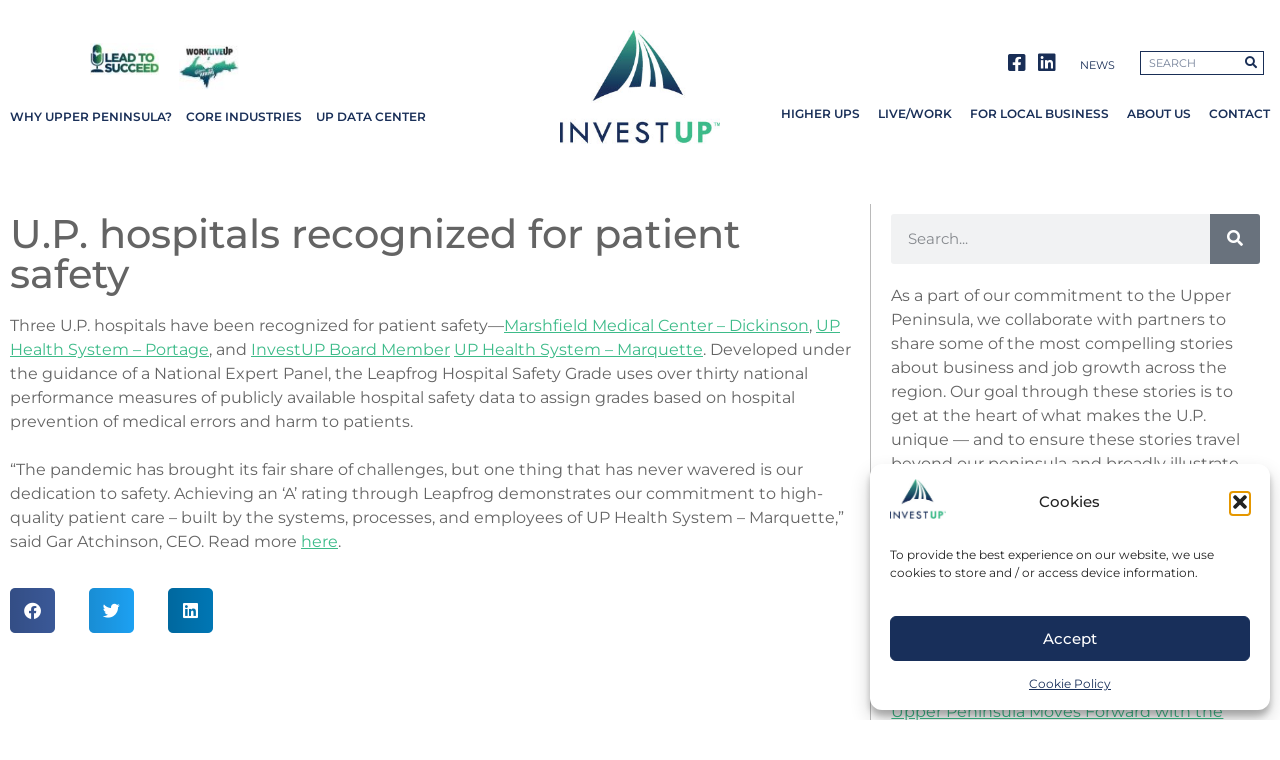

--- FILE ---
content_type: text/html; charset=UTF-8
request_url: https://www.investupmi.com/index.php/2022/05/11/u-p-hospitals-recognized-for-patient-safety/
body_size: 118162
content:
<!doctype html>
<html lang="en-US">
<head>
	<meta charset="UTF-8">
	<meta name="viewport" content="width=device-width, initial-scale=1">
	<link rel="profile" href="https://gmpg.org/xfn/11">
	<meta name='robots' content='index, follow, max-image-preview:large, max-snippet:-1, max-video-preview:-1' />
<!-- Google tag (gtag.js) consent mode dataLayer added by Site Kit -->
<script id="google_gtagjs-js-consent-mode-data-layer">
window.dataLayer = window.dataLayer || [];function gtag(){dataLayer.push(arguments);}
gtag('consent', 'default', {"ad_personalization":"denied","ad_storage":"denied","ad_user_data":"denied","analytics_storage":"denied","functionality_storage":"denied","security_storage":"denied","personalization_storage":"denied","region":["AT","BE","BG","CH","CY","CZ","DE","DK","EE","ES","FI","FR","GB","GR","HR","HU","IE","IS","IT","LI","LT","LU","LV","MT","NL","NO","PL","PT","RO","SE","SI","SK"],"wait_for_update":500});
window._googlesitekitConsentCategoryMap = {"statistics":["analytics_storage"],"marketing":["ad_storage","ad_user_data","ad_personalization"],"functional":["functionality_storage","security_storage"],"preferences":["personalization_storage"]};
window._googlesitekitConsents = {"ad_personalization":"denied","ad_storage":"denied","ad_user_data":"denied","analytics_storage":"denied","functionality_storage":"denied","security_storage":"denied","personalization_storage":"denied","region":["AT","BE","BG","CH","CY","CZ","DE","DK","EE","ES","FI","FR","GB","GR","HR","HU","IE","IS","IT","LI","LT","LU","LV","MT","NL","NO","PL","PT","RO","SE","SI","SK"],"wait_for_update":500};
</script>
<!-- End Google tag (gtag.js) consent mode dataLayer added by Site Kit -->

	<!-- This site is optimized with the Yoast SEO plugin v26.7 - https://yoast.com/wordpress/plugins/seo/ -->
	<title>U.P. hospitals recognized for patient safety - InvestUP</title>
	<meta name="description" content="Three U.P. hospitals have been recognized for patient safety, including InvestUP Board Member UP Health System - Marquette." />
	<link rel="canonical" href="https://www.investupmi.com/index.php/2022/05/11/u-p-hospitals-recognized-for-patient-safety/" />
	<meta property="og:locale" content="en_US" />
	<meta property="og:type" content="article" />
	<meta property="og:title" content="U.P. hospitals recognized for patient safety - InvestUP" />
	<meta property="og:description" content="Three U.P. hospitals have been recognized for patient safety, including InvestUP Board Member UP Health System - Marquette." />
	<meta property="og:url" content="https://www.investupmi.com/index.php/2022/05/11/u-p-hospitals-recognized-for-patient-safety/" />
	<meta property="og:site_name" content="InvestUP" />
	<meta property="article:publisher" content="https://www.facebook.com/InvestUPMI" />
	<meta property="article:published_time" content="2022-05-11T13:12:43+00:00" />
	<meta property="article:modified_time" content="2022-05-11T13:12:46+00:00" />
	<meta property="og:image" content="https://www.investupmi.com/wp-content/uploads/2022/05/UP-Health-System-Marquette.png" />
	<meta property="og:image:width" content="592" />
	<meta property="og:image:height" content="441" />
	<meta property="og:image:type" content="image/png" />
	<meta name="author" content="Morgan Lajalla" />
	<meta name="twitter:card" content="summary_large_image" />
	<meta name="twitter:label1" content="Written by" />
	<meta name="twitter:data1" content="Morgan Lajalla" />
	<meta name="twitter:label2" content="Est. reading time" />
	<meta name="twitter:data2" content="1 minute" />
	<script type="application/ld+json" class="yoast-schema-graph">{"@context":"https://schema.org","@graph":[{"@type":"Article","@id":"https://www.investupmi.com/index.php/2022/05/11/u-p-hospitals-recognized-for-patient-safety/#article","isPartOf":{"@id":"https://www.investupmi.com/index.php/2022/05/11/u-p-hospitals-recognized-for-patient-safety/"},"author":{"name":"Morgan Lajalla","@id":"https://www.investupmi.com/#/schema/person/36439b7ffb63fc4c8838276e4837dcfb"},"headline":"U.P. hospitals recognized for patient safety","datePublished":"2022-05-11T13:12:43+00:00","dateModified":"2022-05-11T13:12:46+00:00","mainEntityOfPage":{"@id":"https://www.investupmi.com/index.php/2022/05/11/u-p-hospitals-recognized-for-patient-safety/"},"wordCount":131,"publisher":{"@id":"https://www.investupmi.com/#organization"},"image":{"@id":"https://www.investupmi.com/index.php/2022/05/11/u-p-hospitals-recognized-for-patient-safety/#primaryimage"},"thumbnailUrl":"https://www.investupmi.com/wp-content/uploads/2022/05/UP-Health-System-Marquette.png","articleSection":["News Bites"],"inLanguage":"en-US"},{"@type":"WebPage","@id":"https://www.investupmi.com/index.php/2022/05/11/u-p-hospitals-recognized-for-patient-safety/","url":"https://www.investupmi.com/index.php/2022/05/11/u-p-hospitals-recognized-for-patient-safety/","name":"U.P. hospitals recognized for patient safety - InvestUP","isPartOf":{"@id":"https://www.investupmi.com/#website"},"primaryImageOfPage":{"@id":"https://www.investupmi.com/index.php/2022/05/11/u-p-hospitals-recognized-for-patient-safety/#primaryimage"},"image":{"@id":"https://www.investupmi.com/index.php/2022/05/11/u-p-hospitals-recognized-for-patient-safety/#primaryimage"},"thumbnailUrl":"https://www.investupmi.com/wp-content/uploads/2022/05/UP-Health-System-Marquette.png","datePublished":"2022-05-11T13:12:43+00:00","dateModified":"2022-05-11T13:12:46+00:00","description":"Three U.P. hospitals have been recognized for patient safety, including InvestUP Board Member UP Health System - Marquette.","breadcrumb":{"@id":"https://www.investupmi.com/index.php/2022/05/11/u-p-hospitals-recognized-for-patient-safety/#breadcrumb"},"inLanguage":"en-US","potentialAction":[{"@type":"ReadAction","target":["https://www.investupmi.com/index.php/2022/05/11/u-p-hospitals-recognized-for-patient-safety/"]}]},{"@type":"ImageObject","inLanguage":"en-US","@id":"https://www.investupmi.com/index.php/2022/05/11/u-p-hospitals-recognized-for-patient-safety/#primaryimage","url":"https://www.investupmi.com/wp-content/uploads/2022/05/UP-Health-System-Marquette.png","contentUrl":"https://www.investupmi.com/wp-content/uploads/2022/05/UP-Health-System-Marquette.png","width":592,"height":441,"caption":"UP Health System Marquette"},{"@type":"BreadcrumbList","@id":"https://www.investupmi.com/index.php/2022/05/11/u-p-hospitals-recognized-for-patient-safety/#breadcrumb","itemListElement":[{"@type":"ListItem","position":1,"name":"Home","item":"https://www.investupmi.com/"},{"@type":"ListItem","position":2,"name":"U.P. hospitals recognized for patient safety"}]},{"@type":"WebSite","@id":"https://www.investupmi.com/#website","url":"https://www.investupmi.com/","name":"InvestUP","description":"Businesses Thrive In Michigan&#039;s Upper Peninsula. So Do Their People.","publisher":{"@id":"https://www.investupmi.com/#organization"},"potentialAction":[{"@type":"SearchAction","target":{"@type":"EntryPoint","urlTemplate":"https://www.investupmi.com/?s={search_term_string}"},"query-input":{"@type":"PropertyValueSpecification","valueRequired":true,"valueName":"search_term_string"}}],"inLanguage":"en-US"},{"@type":"Organization","@id":"https://www.investupmi.com/#organization","name":"InvestUP","url":"https://www.investupmi.com/","logo":{"@type":"ImageObject","inLanguage":"en-US","@id":"https://www.investupmi.com/#/schema/logo/image/","url":"https://www.investupmi.com/wp-content/uploads/2019/03/InvestUP_logo.png","contentUrl":"https://www.investupmi.com/wp-content/uploads/2019/03/InvestUP_logo.png","width":240,"height":171,"caption":"InvestUP"},"image":{"@id":"https://www.investupmi.com/#/schema/logo/image/"},"sameAs":["https://www.facebook.com/InvestUPMI","https://www.linkedin.com/company/invest-up-mi/"]},{"@type":"Person","@id":"https://www.investupmi.com/#/schema/person/36439b7ffb63fc4c8838276e4837dcfb","name":"Morgan Lajalla","image":{"@type":"ImageObject","inLanguage":"en-US","@id":"https://www.investupmi.com/#/schema/person/image/","url":"https://secure.gravatar.com/avatar/f34ea921029d59d0cbbc74122e822dc2ea44942d90e156865deeb4cb1f84fb8c?s=96&d=mm&r=g","contentUrl":"https://secure.gravatar.com/avatar/f34ea921029d59d0cbbc74122e822dc2ea44942d90e156865deeb4cb1f84fb8c?s=96&d=mm&r=g","caption":"Morgan Lajalla"},"url":"https://www.investupmi.com/index.php/author/morgan/"}]}</script>
	<!-- / Yoast SEO plugin. -->


<link rel='dns-prefetch' href='//www.googletagmanager.com' />
<link rel="alternate" type="application/rss+xml" title="InvestUP &raquo; Feed" href="https://www.investupmi.com/index.php/feed/" />
<link rel="alternate" type="application/rss+xml" title="InvestUP &raquo; Comments Feed" href="https://www.investupmi.com/index.php/comments/feed/" />
<link rel="alternate" title="oEmbed (JSON)" type="application/json+oembed" href="https://www.investupmi.com/index.php/wp-json/oembed/1.0/embed?url=https%3A%2F%2Fwww.investupmi.com%2Findex.php%2F2022%2F05%2F11%2Fu-p-hospitals-recognized-for-patient-safety%2F" />
<link rel="alternate" title="oEmbed (XML)" type="text/xml+oembed" href="https://www.investupmi.com/index.php/wp-json/oembed/1.0/embed?url=https%3A%2F%2Fwww.investupmi.com%2Findex.php%2F2022%2F05%2F11%2Fu-p-hospitals-recognized-for-patient-safety%2F&#038;format=xml" />
<style id='wp-img-auto-sizes-contain-inline-css'>
img:is([sizes=auto i],[sizes^="auto," i]){contain-intrinsic-size:3000px 1500px}
/*# sourceURL=wp-img-auto-sizes-contain-inline-css */
</style>
<style id='wp-emoji-styles-inline-css'>

	img.wp-smiley, img.emoji {
		display: inline !important;
		border: none !important;
		box-shadow: none !important;
		height: 1em !important;
		width: 1em !important;
		margin: 0 0.07em !important;
		vertical-align: -0.1em !important;
		background: none !important;
		padding: 0 !important;
	}
/*# sourceURL=wp-emoji-styles-inline-css */
</style>
<link rel='stylesheet' id='wp-block-library-css' href='https://www.investupmi.com/wp-includes/css/dist/block-library/style.min.css?ver=6.9' media='all' />
<style id='classic-theme-styles-inline-css'>
/*! This file is auto-generated */
.wp-block-button__link{color:#fff;background-color:#32373c;border-radius:9999px;box-shadow:none;text-decoration:none;padding:calc(.667em + 2px) calc(1.333em + 2px);font-size:1.125em}.wp-block-file__button{background:#32373c;color:#fff;text-decoration:none}
/*# sourceURL=/wp-includes/css/classic-themes.min.css */
</style>
<style id='global-styles-inline-css'>
:root{--wp--preset--aspect-ratio--square: 1;--wp--preset--aspect-ratio--4-3: 4/3;--wp--preset--aspect-ratio--3-4: 3/4;--wp--preset--aspect-ratio--3-2: 3/2;--wp--preset--aspect-ratio--2-3: 2/3;--wp--preset--aspect-ratio--16-9: 16/9;--wp--preset--aspect-ratio--9-16: 9/16;--wp--preset--color--black: #000000;--wp--preset--color--cyan-bluish-gray: #abb8c3;--wp--preset--color--white: #ffffff;--wp--preset--color--pale-pink: #f78da7;--wp--preset--color--vivid-red: #cf2e2e;--wp--preset--color--luminous-vivid-orange: #ff6900;--wp--preset--color--luminous-vivid-amber: #fcb900;--wp--preset--color--light-green-cyan: #7bdcb5;--wp--preset--color--vivid-green-cyan: #00d084;--wp--preset--color--pale-cyan-blue: #8ed1fc;--wp--preset--color--vivid-cyan-blue: #0693e3;--wp--preset--color--vivid-purple: #9b51e0;--wp--preset--gradient--vivid-cyan-blue-to-vivid-purple: linear-gradient(135deg,rgb(6,147,227) 0%,rgb(155,81,224) 100%);--wp--preset--gradient--light-green-cyan-to-vivid-green-cyan: linear-gradient(135deg,rgb(122,220,180) 0%,rgb(0,208,130) 100%);--wp--preset--gradient--luminous-vivid-amber-to-luminous-vivid-orange: linear-gradient(135deg,rgb(252,185,0) 0%,rgb(255,105,0) 100%);--wp--preset--gradient--luminous-vivid-orange-to-vivid-red: linear-gradient(135deg,rgb(255,105,0) 0%,rgb(207,46,46) 100%);--wp--preset--gradient--very-light-gray-to-cyan-bluish-gray: linear-gradient(135deg,rgb(238,238,238) 0%,rgb(169,184,195) 100%);--wp--preset--gradient--cool-to-warm-spectrum: linear-gradient(135deg,rgb(74,234,220) 0%,rgb(151,120,209) 20%,rgb(207,42,186) 40%,rgb(238,44,130) 60%,rgb(251,105,98) 80%,rgb(254,248,76) 100%);--wp--preset--gradient--blush-light-purple: linear-gradient(135deg,rgb(255,206,236) 0%,rgb(152,150,240) 100%);--wp--preset--gradient--blush-bordeaux: linear-gradient(135deg,rgb(254,205,165) 0%,rgb(254,45,45) 50%,rgb(107,0,62) 100%);--wp--preset--gradient--luminous-dusk: linear-gradient(135deg,rgb(255,203,112) 0%,rgb(199,81,192) 50%,rgb(65,88,208) 100%);--wp--preset--gradient--pale-ocean: linear-gradient(135deg,rgb(255,245,203) 0%,rgb(182,227,212) 50%,rgb(51,167,181) 100%);--wp--preset--gradient--electric-grass: linear-gradient(135deg,rgb(202,248,128) 0%,rgb(113,206,126) 100%);--wp--preset--gradient--midnight: linear-gradient(135deg,rgb(2,3,129) 0%,rgb(40,116,252) 100%);--wp--preset--font-size--small: 13px;--wp--preset--font-size--medium: 20px;--wp--preset--font-size--large: 36px;--wp--preset--font-size--x-large: 42px;--wp--preset--spacing--20: 0.44rem;--wp--preset--spacing--30: 0.67rem;--wp--preset--spacing--40: 1rem;--wp--preset--spacing--50: 1.5rem;--wp--preset--spacing--60: 2.25rem;--wp--preset--spacing--70: 3.38rem;--wp--preset--spacing--80: 5.06rem;--wp--preset--shadow--natural: 6px 6px 9px rgba(0, 0, 0, 0.2);--wp--preset--shadow--deep: 12px 12px 50px rgba(0, 0, 0, 0.4);--wp--preset--shadow--sharp: 6px 6px 0px rgba(0, 0, 0, 0.2);--wp--preset--shadow--outlined: 6px 6px 0px -3px rgb(255, 255, 255), 6px 6px rgb(0, 0, 0);--wp--preset--shadow--crisp: 6px 6px 0px rgb(0, 0, 0);}:where(.is-layout-flex){gap: 0.5em;}:where(.is-layout-grid){gap: 0.5em;}body .is-layout-flex{display: flex;}.is-layout-flex{flex-wrap: wrap;align-items: center;}.is-layout-flex > :is(*, div){margin: 0;}body .is-layout-grid{display: grid;}.is-layout-grid > :is(*, div){margin: 0;}:where(.wp-block-columns.is-layout-flex){gap: 2em;}:where(.wp-block-columns.is-layout-grid){gap: 2em;}:where(.wp-block-post-template.is-layout-flex){gap: 1.25em;}:where(.wp-block-post-template.is-layout-grid){gap: 1.25em;}.has-black-color{color: var(--wp--preset--color--black) !important;}.has-cyan-bluish-gray-color{color: var(--wp--preset--color--cyan-bluish-gray) !important;}.has-white-color{color: var(--wp--preset--color--white) !important;}.has-pale-pink-color{color: var(--wp--preset--color--pale-pink) !important;}.has-vivid-red-color{color: var(--wp--preset--color--vivid-red) !important;}.has-luminous-vivid-orange-color{color: var(--wp--preset--color--luminous-vivid-orange) !important;}.has-luminous-vivid-amber-color{color: var(--wp--preset--color--luminous-vivid-amber) !important;}.has-light-green-cyan-color{color: var(--wp--preset--color--light-green-cyan) !important;}.has-vivid-green-cyan-color{color: var(--wp--preset--color--vivid-green-cyan) !important;}.has-pale-cyan-blue-color{color: var(--wp--preset--color--pale-cyan-blue) !important;}.has-vivid-cyan-blue-color{color: var(--wp--preset--color--vivid-cyan-blue) !important;}.has-vivid-purple-color{color: var(--wp--preset--color--vivid-purple) !important;}.has-black-background-color{background-color: var(--wp--preset--color--black) !important;}.has-cyan-bluish-gray-background-color{background-color: var(--wp--preset--color--cyan-bluish-gray) !important;}.has-white-background-color{background-color: var(--wp--preset--color--white) !important;}.has-pale-pink-background-color{background-color: var(--wp--preset--color--pale-pink) !important;}.has-vivid-red-background-color{background-color: var(--wp--preset--color--vivid-red) !important;}.has-luminous-vivid-orange-background-color{background-color: var(--wp--preset--color--luminous-vivid-orange) !important;}.has-luminous-vivid-amber-background-color{background-color: var(--wp--preset--color--luminous-vivid-amber) !important;}.has-light-green-cyan-background-color{background-color: var(--wp--preset--color--light-green-cyan) !important;}.has-vivid-green-cyan-background-color{background-color: var(--wp--preset--color--vivid-green-cyan) !important;}.has-pale-cyan-blue-background-color{background-color: var(--wp--preset--color--pale-cyan-blue) !important;}.has-vivid-cyan-blue-background-color{background-color: var(--wp--preset--color--vivid-cyan-blue) !important;}.has-vivid-purple-background-color{background-color: var(--wp--preset--color--vivid-purple) !important;}.has-black-border-color{border-color: var(--wp--preset--color--black) !important;}.has-cyan-bluish-gray-border-color{border-color: var(--wp--preset--color--cyan-bluish-gray) !important;}.has-white-border-color{border-color: var(--wp--preset--color--white) !important;}.has-pale-pink-border-color{border-color: var(--wp--preset--color--pale-pink) !important;}.has-vivid-red-border-color{border-color: var(--wp--preset--color--vivid-red) !important;}.has-luminous-vivid-orange-border-color{border-color: var(--wp--preset--color--luminous-vivid-orange) !important;}.has-luminous-vivid-amber-border-color{border-color: var(--wp--preset--color--luminous-vivid-amber) !important;}.has-light-green-cyan-border-color{border-color: var(--wp--preset--color--light-green-cyan) !important;}.has-vivid-green-cyan-border-color{border-color: var(--wp--preset--color--vivid-green-cyan) !important;}.has-pale-cyan-blue-border-color{border-color: var(--wp--preset--color--pale-cyan-blue) !important;}.has-vivid-cyan-blue-border-color{border-color: var(--wp--preset--color--vivid-cyan-blue) !important;}.has-vivid-purple-border-color{border-color: var(--wp--preset--color--vivid-purple) !important;}.has-vivid-cyan-blue-to-vivid-purple-gradient-background{background: var(--wp--preset--gradient--vivid-cyan-blue-to-vivid-purple) !important;}.has-light-green-cyan-to-vivid-green-cyan-gradient-background{background: var(--wp--preset--gradient--light-green-cyan-to-vivid-green-cyan) !important;}.has-luminous-vivid-amber-to-luminous-vivid-orange-gradient-background{background: var(--wp--preset--gradient--luminous-vivid-amber-to-luminous-vivid-orange) !important;}.has-luminous-vivid-orange-to-vivid-red-gradient-background{background: var(--wp--preset--gradient--luminous-vivid-orange-to-vivid-red) !important;}.has-very-light-gray-to-cyan-bluish-gray-gradient-background{background: var(--wp--preset--gradient--very-light-gray-to-cyan-bluish-gray) !important;}.has-cool-to-warm-spectrum-gradient-background{background: var(--wp--preset--gradient--cool-to-warm-spectrum) !important;}.has-blush-light-purple-gradient-background{background: var(--wp--preset--gradient--blush-light-purple) !important;}.has-blush-bordeaux-gradient-background{background: var(--wp--preset--gradient--blush-bordeaux) !important;}.has-luminous-dusk-gradient-background{background: var(--wp--preset--gradient--luminous-dusk) !important;}.has-pale-ocean-gradient-background{background: var(--wp--preset--gradient--pale-ocean) !important;}.has-electric-grass-gradient-background{background: var(--wp--preset--gradient--electric-grass) !important;}.has-midnight-gradient-background{background: var(--wp--preset--gradient--midnight) !important;}.has-small-font-size{font-size: var(--wp--preset--font-size--small) !important;}.has-medium-font-size{font-size: var(--wp--preset--font-size--medium) !important;}.has-large-font-size{font-size: var(--wp--preset--font-size--large) !important;}.has-x-large-font-size{font-size: var(--wp--preset--font-size--x-large) !important;}
:where(.wp-block-post-template.is-layout-flex){gap: 1.25em;}:where(.wp-block-post-template.is-layout-grid){gap: 1.25em;}
:where(.wp-block-term-template.is-layout-flex){gap: 1.25em;}:where(.wp-block-term-template.is-layout-grid){gap: 1.25em;}
:where(.wp-block-columns.is-layout-flex){gap: 2em;}:where(.wp-block-columns.is-layout-grid){gap: 2em;}
:root :where(.wp-block-pullquote){font-size: 1.5em;line-height: 1.6;}
/*# sourceURL=global-styles-inline-css */
</style>
<link rel='stylesheet' id='cmplz-general-css' href='https://www.investupmi.com/wp-content/plugins/complianz-gdpr/assets/css/cookieblocker.min.css?ver=1765958297' media='all' />
<link rel='stylesheet' id='hello-elementor-css' href='https://www.investupmi.com/wp-content/themes/hello-elementor/style.min.css?ver=3.1.1' media='all' />
<link rel='stylesheet' id='hello-elementor-theme-style-css' href='https://www.investupmi.com/wp-content/themes/hello-elementor/theme.min.css?ver=3.1.1' media='all' />
<link rel='stylesheet' id='hello-elementor-header-footer-css' href='https://www.investupmi.com/wp-content/themes/hello-elementor/header-footer.min.css?ver=3.1.1' media='all' />
<link rel='stylesheet' id='elementor-frontend-css' href='https://www.investupmi.com/wp-content/uploads/elementor/css/custom-frontend.min.css?ver=1768463917' media='all' />
<link rel='stylesheet' id='widget-image-css' href='https://www.investupmi.com/wp-content/plugins/elementor/assets/css/widget-image.min.css?ver=3.34.1' media='all' />
<link rel='stylesheet' id='widget-nav-menu-css' href='https://www.investupmi.com/wp-content/uploads/elementor/css/custom-pro-widget-nav-menu.min.css?ver=1768463917' media='all' />
<link rel='stylesheet' id='widget-icon-list-css' href='https://www.investupmi.com/wp-content/uploads/elementor/css/custom-widget-icon-list.min.css?ver=1768463917' media='all' />
<link rel='stylesheet' id='widget-search-form-css' href='https://www.investupmi.com/wp-content/plugins/elementor-pro/assets/css/widget-search-form.min.css?ver=3.34.0' media='all' />
<link rel='stylesheet' id='elementor-icons-shared-0-css' href='https://www.investupmi.com/wp-content/plugins/elementor/assets/lib/font-awesome/css/fontawesome.min.css?ver=5.15.3' media='all' />
<link rel='stylesheet' id='elementor-icons-fa-solid-css' href='https://www.investupmi.com/wp-content/plugins/elementor/assets/lib/font-awesome/css/solid.min.css?ver=5.15.3' media='all' />
<link rel='stylesheet' id='widget-spacer-css' href='https://www.investupmi.com/wp-content/plugins/elementor/assets/css/widget-spacer.min.css?ver=3.34.1' media='all' />
<link rel='stylesheet' id='widget-heading-css' href='https://www.investupmi.com/wp-content/plugins/elementor/assets/css/widget-heading.min.css?ver=3.34.1' media='all' />
<link rel='stylesheet' id='widget-share-buttons-css' href='https://www.investupmi.com/wp-content/plugins/elementor-pro/assets/css/widget-share-buttons.min.css?ver=3.34.0' media='all' />
<link rel='stylesheet' id='e-apple-webkit-css' href='https://www.investupmi.com/wp-content/uploads/elementor/css/custom-apple-webkit.min.css?ver=1768463917' media='all' />
<link rel='stylesheet' id='elementor-icons-fa-brands-css' href='https://www.investupmi.com/wp-content/plugins/elementor/assets/lib/font-awesome/css/brands.min.css?ver=5.15.3' media='all' />
<link rel='stylesheet' id='widget-posts-css' href='https://www.investupmi.com/wp-content/plugins/elementor-pro/assets/css/widget-posts.min.css?ver=3.34.0' media='all' />
<link rel='stylesheet' id='elementor-icons-css' href='https://www.investupmi.com/wp-content/plugins/elementor/assets/lib/eicons/css/elementor-icons.min.css?ver=5.45.0' media='all' />
<link rel='stylesheet' id='elementor-post-6343-css' href='https://www.investupmi.com/wp-content/uploads/elementor/css/post-6343.css?ver=1768463918' media='all' />
<link rel='stylesheet' id='jet-blog-css' href='https://www.investupmi.com/wp-content/plugins/jet-blog/assets/css/jet-blog.css?ver=2.4.2.1' media='all' />
<link rel='stylesheet' id='jet-tabs-frontend-css' href='https://www.investupmi.com/wp-content/plugins/jet-tabs/assets/css/jet-tabs-frontend.css?ver=2.2.7' media='all' />
<link rel='stylesheet' id='elementor-post-6341-css' href='https://www.investupmi.com/wp-content/uploads/elementor/css/post-6341.css?ver=1768463918' media='all' />
<link rel='stylesheet' id='elementor-post-6395-css' href='https://www.investupmi.com/wp-content/uploads/elementor/css/post-6395.css?ver=1768463918' media='all' />
<link rel='stylesheet' id='elementor-post-7227-css' href='https://www.investupmi.com/wp-content/uploads/elementor/css/post-7227.css?ver=1768464298' media='all' />
<link rel='stylesheet' id='tablepress-default-css' href='https://www.investupmi.com/wp-content/tablepress-combined.min.css?ver=47' media='all' />
<link rel='stylesheet' id='elementor-gf-local-roboto-css' href='https://www.investupmi.com/wp-content/uploads/elementor/google-fonts/css/roboto.css?ver=1742281181' media='all' />
<link rel='stylesheet' id='elementor-gf-local-robotoslab-css' href='https://www.investupmi.com/wp-content/uploads/elementor/google-fonts/css/robotoslab.css?ver=1742281190' media='all' />
<link rel='stylesheet' id='elementor-gf-local-montserrat-css' href='https://www.investupmi.com/wp-content/uploads/elementor/google-fonts/css/montserrat.css?ver=1742281205' media='all' />
<link rel='stylesheet' id='elementor-icons-fa-regular-css' href='https://www.investupmi.com/wp-content/plugins/elementor/assets/lib/font-awesome/css/regular.min.css?ver=5.15.3' media='all' />
<script src="https://www.investupmi.com/wp-includes/js/jquery/jquery.min.js?ver=3.7.1" id="jquery-core-js"></script>
<script src="https://www.investupmi.com/wp-includes/js/jquery/jquery-migrate.min.js?ver=3.4.1" id="jquery-migrate-js"></script>

<!-- Google tag (gtag.js) snippet added by Site Kit -->
<!-- Google Analytics snippet added by Site Kit -->
<script src="https://www.googletagmanager.com/gtag/js?id=G-XK2DSZQ0D0" id="google_gtagjs-js" async></script>
<script id="google_gtagjs-js-after">
window.dataLayer = window.dataLayer || [];function gtag(){dataLayer.push(arguments);}
gtag("set","linker",{"domains":["www.investupmi.com"]});
gtag("js", new Date());
gtag("set", "developer_id.dZTNiMT", true);
gtag("config", "G-XK2DSZQ0D0");
//# sourceURL=google_gtagjs-js-after
</script>
<link rel="https://api.w.org/" href="https://www.investupmi.com/index.php/wp-json/" /><link rel="alternate" title="JSON" type="application/json" href="https://www.investupmi.com/index.php/wp-json/wp/v2/posts/11731" /><link rel="EditURI" type="application/rsd+xml" title="RSD" href="https://www.investupmi.com/xmlrpc.php?rsd" />
<meta name="generator" content="WordPress 6.9" />
<link rel='shortlink' href='https://www.investupmi.com/?p=11731' />
<meta name="generator" content="Site Kit by Google 1.170.0" />			<style>.cmplz-hidden {
					display: none !important;
				}</style><meta name="generator" content="Elementor 3.34.1; features: additional_custom_breakpoints; settings: css_print_method-external, google_font-enabled, font_display-auto">
			<style>
				.e-con.e-parent:nth-of-type(n+4):not(.e-lazyloaded):not(.e-no-lazyload),
				.e-con.e-parent:nth-of-type(n+4):not(.e-lazyloaded):not(.e-no-lazyload) * {
					background-image: none !important;
				}
				@media screen and (max-height: 1024px) {
					.e-con.e-parent:nth-of-type(n+3):not(.e-lazyloaded):not(.e-no-lazyload),
					.e-con.e-parent:nth-of-type(n+3):not(.e-lazyloaded):not(.e-no-lazyload) * {
						background-image: none !important;
					}
				}
				@media screen and (max-height: 640px) {
					.e-con.e-parent:nth-of-type(n+2):not(.e-lazyloaded):not(.e-no-lazyload),
					.e-con.e-parent:nth-of-type(n+2):not(.e-lazyloaded):not(.e-no-lazyload) * {
						background-image: none !important;
					}
				}
			</style>
			<link rel="icon" href="https://www.investupmi.com/wp-content/uploads/2019/03/cropped-InvestUP_logo-1-32x32.png" sizes="32x32" />
<link rel="icon" href="https://www.investupmi.com/wp-content/uploads/2019/03/cropped-InvestUP_logo-1-192x192.png" sizes="192x192" />
<link rel="apple-touch-icon" href="https://www.investupmi.com/wp-content/uploads/2019/03/cropped-InvestUP_logo-1-180x180.png" />
<meta name="msapplication-TileImage" content="https://www.investupmi.com/wp-content/uploads/2019/03/cropped-InvestUP_logo-1-270x270.png" />
</head>
<body class="wp-singular post-template-default single single-post postid-11731 single-format-standard wp-custom-logo wp-theme-hello-elementor elementor-default elementor-kit-6343 elementor-page-7227">


<a class="skip-link screen-reader-text" href="#content">Skip to content</a>

		<header data-elementor-type="header" data-elementor-id="6341" class="elementor elementor-6341 elementor-location-header" data-elementor-post-type="elementor_library">
					<section class="elementor-section elementor-top-section elementor-element elementor-element-125e8d9 elementor-section-boxed elementor-section-height-default elementor-section-height-default" data-id="125e8d9" data-element_type="section" data-settings="{&quot;jet_parallax_layout_list&quot;:[{&quot;jet_parallax_layout_image&quot;:{&quot;url&quot;:&quot;&quot;,&quot;id&quot;:&quot;&quot;,&quot;size&quot;:&quot;&quot;},&quot;_id&quot;:&quot;1108fa1&quot;,&quot;jet_parallax_layout_image_laptop&quot;:{&quot;url&quot;:&quot;&quot;,&quot;id&quot;:&quot;&quot;,&quot;size&quot;:&quot;&quot;},&quot;jet_parallax_layout_image_tablet&quot;:{&quot;url&quot;:&quot;&quot;,&quot;id&quot;:&quot;&quot;,&quot;size&quot;:&quot;&quot;},&quot;jet_parallax_layout_image_mobile&quot;:{&quot;url&quot;:&quot;&quot;,&quot;id&quot;:&quot;&quot;,&quot;size&quot;:&quot;&quot;},&quot;jet_parallax_layout_speed&quot;:{&quot;unit&quot;:&quot;%&quot;,&quot;size&quot;:50,&quot;sizes&quot;:[]},&quot;jet_parallax_layout_type&quot;:&quot;scroll&quot;,&quot;jet_parallax_layout_direction&quot;:null,&quot;jet_parallax_layout_fx_direction&quot;:null,&quot;jet_parallax_layout_z_index&quot;:&quot;&quot;,&quot;jet_parallax_layout_bg_x&quot;:50,&quot;jet_parallax_layout_bg_x_laptop&quot;:&quot;&quot;,&quot;jet_parallax_layout_bg_x_tablet&quot;:&quot;&quot;,&quot;jet_parallax_layout_bg_x_mobile&quot;:&quot;&quot;,&quot;jet_parallax_layout_bg_y&quot;:50,&quot;jet_parallax_layout_bg_y_laptop&quot;:&quot;&quot;,&quot;jet_parallax_layout_bg_y_tablet&quot;:&quot;&quot;,&quot;jet_parallax_layout_bg_y_mobile&quot;:&quot;&quot;,&quot;jet_parallax_layout_bg_size&quot;:&quot;auto&quot;,&quot;jet_parallax_layout_bg_size_laptop&quot;:&quot;&quot;,&quot;jet_parallax_layout_bg_size_tablet&quot;:&quot;&quot;,&quot;jet_parallax_layout_bg_size_mobile&quot;:&quot;&quot;,&quot;jet_parallax_layout_animation_prop&quot;:&quot;transform&quot;,&quot;jet_parallax_layout_on&quot;:[&quot;desktop&quot;,&quot;tablet&quot;]}]}">
						<div class="elementor-container elementor-column-gap-default">
					<div class="elementor-column elementor-col-33 elementor-top-column elementor-element elementor-element-365e224" data-id="365e224" data-element_type="column">
			<div class="elementor-widget-wrap elementor-element-populated">
						<section class="elementor-section elementor-inner-section elementor-element elementor-element-42ef703 elementor-hidden-tablet elementor-hidden-phone elementor-section-content-bottom elementor-section-boxed elementor-section-height-default elementor-section-height-default" data-id="42ef703" data-element_type="section" data-settings="{&quot;jet_parallax_layout_list&quot;:[{&quot;jet_parallax_layout_image&quot;:{&quot;url&quot;:&quot;&quot;,&quot;id&quot;:&quot;&quot;,&quot;size&quot;:&quot;&quot;},&quot;_id&quot;:&quot;efbeb5f&quot;,&quot;jet_parallax_layout_image_laptop&quot;:{&quot;url&quot;:&quot;&quot;,&quot;id&quot;:&quot;&quot;,&quot;size&quot;:&quot;&quot;},&quot;jet_parallax_layout_image_tablet&quot;:{&quot;url&quot;:&quot;&quot;,&quot;id&quot;:&quot;&quot;,&quot;size&quot;:&quot;&quot;},&quot;jet_parallax_layout_image_mobile&quot;:{&quot;url&quot;:&quot;&quot;,&quot;id&quot;:&quot;&quot;,&quot;size&quot;:&quot;&quot;},&quot;jet_parallax_layout_speed&quot;:{&quot;unit&quot;:&quot;%&quot;,&quot;size&quot;:50,&quot;sizes&quot;:[]},&quot;jet_parallax_layout_type&quot;:&quot;scroll&quot;,&quot;jet_parallax_layout_direction&quot;:null,&quot;jet_parallax_layout_fx_direction&quot;:null,&quot;jet_parallax_layout_z_index&quot;:&quot;&quot;,&quot;jet_parallax_layout_bg_x&quot;:50,&quot;jet_parallax_layout_bg_x_laptop&quot;:&quot;&quot;,&quot;jet_parallax_layout_bg_x_tablet&quot;:&quot;&quot;,&quot;jet_parallax_layout_bg_x_mobile&quot;:&quot;&quot;,&quot;jet_parallax_layout_bg_y&quot;:50,&quot;jet_parallax_layout_bg_y_laptop&quot;:&quot;&quot;,&quot;jet_parallax_layout_bg_y_tablet&quot;:&quot;&quot;,&quot;jet_parallax_layout_bg_y_mobile&quot;:&quot;&quot;,&quot;jet_parallax_layout_bg_size&quot;:&quot;auto&quot;,&quot;jet_parallax_layout_bg_size_laptop&quot;:&quot;&quot;,&quot;jet_parallax_layout_bg_size_tablet&quot;:&quot;&quot;,&quot;jet_parallax_layout_bg_size_mobile&quot;:&quot;&quot;,&quot;jet_parallax_layout_animation_prop&quot;:&quot;transform&quot;,&quot;jet_parallax_layout_on&quot;:[&quot;desktop&quot;,&quot;tablet&quot;]}]}">
						<div class="elementor-container elementor-column-gap-default">
					<div class="elementor-column elementor-col-25 elementor-inner-column elementor-element elementor-element-2d15a70" data-id="2d15a70" data-element_type="column">
			<div class="elementor-widget-wrap elementor-element-populated">
						<div class="elementor-element elementor-element-303a1d9 elementor-hidden-desktop elementor-hidden-laptop elementor-hidden-tablet elementor-hidden-mobile elementor-widget elementor-widget-image" data-id="303a1d9" data-element_type="widget" data-widget_type="image.default">
				<div class="elementor-widget-container">
																<a href="https://www.investupmi.com/index.php/building-the-u-p/">
							<img width="100" height="53" src="https://www.investupmi.com/wp-content/uploads/2020/06/Build-U.P.-Header-logo.jpg" class="attachment-large size-large wp-image-13665" alt="Build U.P. Header logo" />								</a>
															</div>
				</div>
					</div>
		</div>
				<div class="elementor-column elementor-col-25 elementor-inner-column elementor-element elementor-element-7019a86" data-id="7019a86" data-element_type="column">
			<div class="elementor-widget-wrap elementor-element-populated">
						<div class="elementor-element elementor-element-5444bec elementor-widget elementor-widget-image" data-id="5444bec" data-element_type="widget" data-widget_type="image.default">
				<div class="elementor-widget-container">
																<a href="https://www.investupmi.com/index.php/lead-to-succeed/">
							<img width="87" height="40" src="https://www.investupmi.com/wp-content/uploads/2020/06/IUP-HEADER-LTS.jpg" class="attachment-large size-large wp-image-13667" alt="IUP HEADER - LTS" />								</a>
															</div>
				</div>
					</div>
		</div>
				<div class="elementor-column elementor-col-25 elementor-inner-column elementor-element elementor-element-d6c1ea2" data-id="d6c1ea2" data-element_type="column">
			<div class="elementor-widget-wrap elementor-element-populated">
						<div class="elementor-element elementor-element-3dd8db1 elementor-widget__width-auto elementor-widget elementor-widget-image" data-id="3dd8db1" data-element_type="widget" data-widget_type="image.default">
				<div class="elementor-widget-container">
																<a href="https://www.workliveup.com/" target="_blank">
							<img width="65" height="49" src="https://www.investupmi.com/wp-content/uploads/2020/06/IUP-HEADER-WLUP.jpg" class="attachment-large size-large wp-image-13668" alt="" />								</a>
															</div>
				</div>
					</div>
		</div>
				<div class="elementor-column elementor-col-25 elementor-inner-column elementor-element elementor-element-238bcb4" data-id="238bcb4" data-element_type="column">
			<div class="elementor-widget-wrap elementor-element-populated">
						<div class="elementor-element elementor-element-b7cba28 elementor-widget__width-auto elementor-hidden-desktop elementor-hidden-laptop elementor-hidden-tablet elementor-hidden-mobile elementor-widget elementor-widget-image" data-id="b7cba28" data-element_type="widget" data-widget_type="image.default">
				<div class="elementor-widget-container">
																<a href="https://www.michiganoutdoorfund.com/" target="_blank">
							<img loading="lazy" width="65" height="52" src="https://www.investupmi.com/wp-content/uploads/2020/06/IUP-HEADER-MOIF.jpg" class="attachment-large size-large wp-image-13669" alt="IUP HEADER - MOIF" />								</a>
															</div>
				</div>
					</div>
		</div>
					</div>
		</section>
				<div class="elementor-element elementor-element-0197f90 elementor-nav-menu--dropdown-tablet elementor-nav-menu__text-align-aside elementor-nav-menu--toggle elementor-nav-menu--burger elementor-widget elementor-widget-nav-menu" data-id="0197f90" data-element_type="widget" data-settings="{&quot;layout&quot;:&quot;horizontal&quot;,&quot;submenu_icon&quot;:{&quot;value&quot;:&quot;&lt;i class=\&quot;fas fa-caret-down\&quot; aria-hidden=\&quot;true\&quot;&gt;&lt;\/i&gt;&quot;,&quot;library&quot;:&quot;fa-solid&quot;},&quot;toggle&quot;:&quot;burger&quot;}" data-widget_type="nav-menu.default">
				<div class="elementor-widget-container">
								<nav aria-label="Menu" class="elementor-nav-menu--main elementor-nav-menu__container elementor-nav-menu--layout-horizontal e--pointer-text e--animation-none">
				<ul id="menu-1-0197f90" class="elementor-nav-menu"><li class="menu-item menu-item-type-post_type menu-item-object-page menu-item-34"><a href="https://www.investupmi.com/index.php/why-upper-penninsula/" class="elementor-item">Why Upper Peninsula?</a></li>
<li class="menu-item menu-item-type-post_type menu-item-object-page menu-item-33"><a href="https://www.investupmi.com/index.php/core-industries/" class="elementor-item">Core Industries</a></li>
<li class="menu-item menu-item-type-post_type menu-item-object-page menu-item-32"><a href="https://www.investupmi.com/index.php/up-data-center/" class="elementor-item">UP Data Center</a></li>
</ul>			</nav>
					<div class="elementor-menu-toggle" role="button" tabindex="0" aria-label="Menu Toggle" aria-expanded="false">
			<i aria-hidden="true" role="presentation" class="elementor-menu-toggle__icon--open eicon-menu-bar"></i><i aria-hidden="true" role="presentation" class="elementor-menu-toggle__icon--close eicon-close"></i>		</div>
					<nav class="elementor-nav-menu--dropdown elementor-nav-menu__container" aria-hidden="true">
				<ul id="menu-2-0197f90" class="elementor-nav-menu"><li class="menu-item menu-item-type-post_type menu-item-object-page menu-item-34"><a href="https://www.investupmi.com/index.php/why-upper-penninsula/" class="elementor-item" tabindex="-1">Why Upper Peninsula?</a></li>
<li class="menu-item menu-item-type-post_type menu-item-object-page menu-item-33"><a href="https://www.investupmi.com/index.php/core-industries/" class="elementor-item" tabindex="-1">Core Industries</a></li>
<li class="menu-item menu-item-type-post_type menu-item-object-page menu-item-32"><a href="https://www.investupmi.com/index.php/up-data-center/" class="elementor-item" tabindex="-1">UP Data Center</a></li>
</ul>			</nav>
						</div>
				</div>
					</div>
		</div>
				<div class="elementor-column elementor-col-33 elementor-top-column elementor-element elementor-element-0f02565" data-id="0f02565" data-element_type="column">
			<div class="elementor-widget-wrap elementor-element-populated">
						<div class="elementor-element elementor-element-8afe5d1 elementor-widget elementor-widget-theme-site-logo elementor-widget-image" data-id="8afe5d1" data-element_type="widget" data-widget_type="theme-site-logo.default">
				<div class="elementor-widget-container">
											<a href="https://www.investupmi.com">
			<img loading="lazy" width="245" height="175" src="https://www.investupmi.com/wp-content/uploads/2020/06/InvestUP_Official_logo_245w.jpg" class="attachment-full size-full wp-image-6351" alt="" />				</a>
											</div>
				</div>
					</div>
		</div>
				<div class="elementor-column elementor-col-33 elementor-top-column elementor-element elementor-element-0d5e6c6" data-id="0d5e6c6" data-element_type="column">
			<div class="elementor-widget-wrap elementor-element-populated">
						<section class="elementor-section elementor-inner-section elementor-element elementor-element-60bdc9b elementor-section-content-bottom elementor-section-boxed elementor-section-height-default elementor-section-height-default" data-id="60bdc9b" data-element_type="section" data-settings="{&quot;jet_parallax_layout_list&quot;:[{&quot;jet_parallax_layout_image&quot;:{&quot;url&quot;:&quot;&quot;,&quot;id&quot;:&quot;&quot;,&quot;size&quot;:&quot;&quot;},&quot;_id&quot;:&quot;38bad16&quot;,&quot;jet_parallax_layout_image_laptop&quot;:{&quot;url&quot;:&quot;&quot;,&quot;id&quot;:&quot;&quot;,&quot;size&quot;:&quot;&quot;},&quot;jet_parallax_layout_image_tablet&quot;:{&quot;url&quot;:&quot;&quot;,&quot;id&quot;:&quot;&quot;,&quot;size&quot;:&quot;&quot;},&quot;jet_parallax_layout_image_mobile&quot;:{&quot;url&quot;:&quot;&quot;,&quot;id&quot;:&quot;&quot;,&quot;size&quot;:&quot;&quot;},&quot;jet_parallax_layout_speed&quot;:{&quot;unit&quot;:&quot;%&quot;,&quot;size&quot;:50,&quot;sizes&quot;:[]},&quot;jet_parallax_layout_type&quot;:&quot;scroll&quot;,&quot;jet_parallax_layout_direction&quot;:null,&quot;jet_parallax_layout_fx_direction&quot;:null,&quot;jet_parallax_layout_z_index&quot;:&quot;&quot;,&quot;jet_parallax_layout_bg_x&quot;:50,&quot;jet_parallax_layout_bg_x_laptop&quot;:&quot;&quot;,&quot;jet_parallax_layout_bg_x_tablet&quot;:&quot;&quot;,&quot;jet_parallax_layout_bg_x_mobile&quot;:&quot;&quot;,&quot;jet_parallax_layout_bg_y&quot;:50,&quot;jet_parallax_layout_bg_y_laptop&quot;:&quot;&quot;,&quot;jet_parallax_layout_bg_y_tablet&quot;:&quot;&quot;,&quot;jet_parallax_layout_bg_y_mobile&quot;:&quot;&quot;,&quot;jet_parallax_layout_bg_size&quot;:&quot;auto&quot;,&quot;jet_parallax_layout_bg_size_laptop&quot;:&quot;&quot;,&quot;jet_parallax_layout_bg_size_tablet&quot;:&quot;&quot;,&quot;jet_parallax_layout_bg_size_mobile&quot;:&quot;&quot;,&quot;jet_parallax_layout_animation_prop&quot;:&quot;transform&quot;,&quot;jet_parallax_layout_on&quot;:[&quot;desktop&quot;,&quot;tablet&quot;]}]}">
						<div class="elementor-container elementor-column-gap-default">
					<div class="elementor-column elementor-col-50 elementor-inner-column elementor-element elementor-element-ca2ac12" data-id="ca2ac12" data-element_type="column">
			<div class="elementor-widget-wrap elementor-element-populated">
						<div class="elementor-element elementor-element-7b41468 elementor-align-end elementor-widget__width-auto no-underline elementor-icon-list--layout-inline elementor-list-item-link-full_width elementor-widget elementor-widget-icon-list" data-id="7b41468" data-element_type="widget" data-widget_type="icon-list.default">
				<div class="elementor-widget-container">
							<ul class="elementor-icon-list-items elementor-inline-items">
							<li class="elementor-icon-list-item elementor-inline-item">
											<a href="https://www.facebook.com/InvestUPMI" target="_blank">

												<span class="elementor-icon-list-icon">
							<i aria-hidden="true" class="fab fa-facebook-square"></i>						</span>
										<span class="elementor-icon-list-text"></span>
											</a>
									</li>
								<li class="elementor-icon-list-item elementor-inline-item">
											<a href="https://www.linkedin.com/company/invest-up-mi/" target="_blank">

												<span class="elementor-icon-list-icon">
							<i aria-hidden="true" class="fab fa-linkedin"></i>						</span>
										<span class="elementor-icon-list-text"></span>
											</a>
									</li>
						</ul>
						</div>
				</div>
				<div class="elementor-element elementor-element-97570d8 elementor-align-right elementor-widget__width-auto elementor-widget elementor-widget-button" data-id="97570d8" data-element_type="widget" data-widget_type="button.default">
				<div class="elementor-widget-container">
									<div class="elementor-button-wrapper">
					<a class="elementor-button elementor-button-link elementor-size-sm" href="https://www.investupmi.com/index.php/blog/">
						<span class="elementor-button-content-wrapper">
									<span class="elementor-button-text">NEWS</span>
					</span>
					</a>
				</div>
								</div>
				</div>
					</div>
		</div>
				<div class="elementor-column elementor-col-50 elementor-inner-column elementor-element elementor-element-7d456d1" data-id="7d456d1" data-element_type="column">
			<div class="elementor-widget-wrap elementor-element-populated">
						<div class="elementor-element elementor-element-b0c6fd7 elementor-widget__width-auto elementor-search-form--skin-classic elementor-search-form--button-type-icon elementor-search-form--icon-search elementor-widget elementor-widget-search-form" data-id="b0c6fd7" data-element_type="widget" data-settings="{&quot;skin&quot;:&quot;classic&quot;}" data-widget_type="search-form.default">
				<div class="elementor-widget-container">
							<search role="search">
			<form class="elementor-search-form" action="https://www.investupmi.com" method="get">
												<div class="elementor-search-form__container">
					<label class="elementor-screen-only" for="elementor-search-form-b0c6fd7">Search</label>

					
					<input id="elementor-search-form-b0c6fd7" placeholder="SEARCH" class="elementor-search-form__input" type="search" name="s" value="">
					
											<button class="elementor-search-form__submit" type="submit" aria-label="Search">
															<i aria-hidden="true" class="fas fa-search"></i>													</button>
					
									</div>
			</form>
		</search>
						</div>
				</div>
					</div>
		</div>
					</div>
		</section>
				<div class="elementor-element elementor-element-3a7d596 elementor-nav-menu__align-end elementor-nav-menu--dropdown-tablet elementor-nav-menu__text-align-aside elementor-nav-menu--toggle elementor-nav-menu--burger elementor-widget elementor-widget-nav-menu" data-id="3a7d596" data-element_type="widget" data-settings="{&quot;layout&quot;:&quot;horizontal&quot;,&quot;submenu_icon&quot;:{&quot;value&quot;:&quot;&lt;i class=\&quot;fas fa-caret-down\&quot; aria-hidden=\&quot;true\&quot;&gt;&lt;\/i&gt;&quot;,&quot;library&quot;:&quot;fa-solid&quot;},&quot;toggle&quot;:&quot;burger&quot;}" data-widget_type="nav-menu.default">
				<div class="elementor-widget-container">
								<nav aria-label="Menu" class="elementor-nav-menu--main elementor-nav-menu__container elementor-nav-menu--layout-horizontal e--pointer-text e--animation-none">
				<ul id="menu-1-3a7d596" class="elementor-nav-menu"><li class="menu-item menu-item-type-post_type menu-item-object-page menu-item-13809"><a href="https://www.investupmi.com/index.php/nmu-rural-fellows-program-mtu-sherpa-program/" class="elementor-item">Higher UPs</a></li>
<li class="menu-item menu-item-type-post_type menu-item-object-page menu-item-752"><a href="https://www.investupmi.com/index.php/live-work/" class="elementor-item">Live/Work</a></li>
<li class="menu-item menu-item-type-post_type menu-item-object-page menu-item-36"><a href="https://www.investupmi.com/index.php/for-local-business/" class="elementor-item">For Local Business</a></li>
<li class="menu-item menu-item-type-post_type menu-item-object-page menu-item-13189"><a href="https://www.investupmi.com/index.php/about-us/" class="elementor-item">About Us</a></li>
<li class="menu-item menu-item-type-post_type menu-item-object-page menu-item-35"><a href="https://www.investupmi.com/index.php/contact/" class="elementor-item">Contact</a></li>
</ul>			</nav>
					<div class="elementor-menu-toggle" role="button" tabindex="0" aria-label="Menu Toggle" aria-expanded="false">
			<i aria-hidden="true" role="presentation" class="elementor-menu-toggle__icon--open eicon-menu-bar"></i><i aria-hidden="true" role="presentation" class="elementor-menu-toggle__icon--close eicon-close"></i>		</div>
					<nav class="elementor-nav-menu--dropdown elementor-nav-menu__container" aria-hidden="true">
				<ul id="menu-2-3a7d596" class="elementor-nav-menu"><li class="menu-item menu-item-type-post_type menu-item-object-page menu-item-13809"><a href="https://www.investupmi.com/index.php/nmu-rural-fellows-program-mtu-sherpa-program/" class="elementor-item" tabindex="-1">Higher UPs</a></li>
<li class="menu-item menu-item-type-post_type menu-item-object-page menu-item-752"><a href="https://www.investupmi.com/index.php/live-work/" class="elementor-item" tabindex="-1">Live/Work</a></li>
<li class="menu-item menu-item-type-post_type menu-item-object-page menu-item-36"><a href="https://www.investupmi.com/index.php/for-local-business/" class="elementor-item" tabindex="-1">For Local Business</a></li>
<li class="menu-item menu-item-type-post_type menu-item-object-page menu-item-13189"><a href="https://www.investupmi.com/index.php/about-us/" class="elementor-item" tabindex="-1">About Us</a></li>
<li class="menu-item menu-item-type-post_type menu-item-object-page menu-item-35"><a href="https://www.investupmi.com/index.php/contact/" class="elementor-item" tabindex="-1">Contact</a></li>
</ul>			</nav>
						</div>
				</div>
					</div>
		</div>
					</div>
		</section>
				<section class="elementor-section elementor-top-section elementor-element elementor-element-3e511ed elementor-hidden-desktop elementor-hidden-laptop elementor-hidden-tablet elementor-hidden-mobile elementor-section-boxed elementor-section-height-default elementor-section-height-default" data-id="3e511ed" data-element_type="section" data-settings="{&quot;jet_parallax_layout_list&quot;:[{&quot;jet_parallax_layout_image&quot;:{&quot;url&quot;:&quot;&quot;,&quot;id&quot;:&quot;&quot;,&quot;size&quot;:&quot;&quot;},&quot;_id&quot;:&quot;f8ff92d&quot;,&quot;jet_parallax_layout_image_laptop&quot;:{&quot;url&quot;:&quot;&quot;,&quot;id&quot;:&quot;&quot;,&quot;size&quot;:&quot;&quot;},&quot;jet_parallax_layout_image_tablet&quot;:{&quot;url&quot;:&quot;&quot;,&quot;id&quot;:&quot;&quot;,&quot;size&quot;:&quot;&quot;},&quot;jet_parallax_layout_image_mobile&quot;:{&quot;url&quot;:&quot;&quot;,&quot;id&quot;:&quot;&quot;,&quot;size&quot;:&quot;&quot;},&quot;jet_parallax_layout_speed&quot;:{&quot;unit&quot;:&quot;%&quot;,&quot;size&quot;:50,&quot;sizes&quot;:[]},&quot;jet_parallax_layout_type&quot;:&quot;scroll&quot;,&quot;jet_parallax_layout_direction&quot;:null,&quot;jet_parallax_layout_fx_direction&quot;:null,&quot;jet_parallax_layout_z_index&quot;:&quot;&quot;,&quot;jet_parallax_layout_bg_x&quot;:50,&quot;jet_parallax_layout_bg_x_laptop&quot;:&quot;&quot;,&quot;jet_parallax_layout_bg_x_tablet&quot;:&quot;&quot;,&quot;jet_parallax_layout_bg_x_mobile&quot;:&quot;&quot;,&quot;jet_parallax_layout_bg_y&quot;:50,&quot;jet_parallax_layout_bg_y_laptop&quot;:&quot;&quot;,&quot;jet_parallax_layout_bg_y_tablet&quot;:&quot;&quot;,&quot;jet_parallax_layout_bg_y_mobile&quot;:&quot;&quot;,&quot;jet_parallax_layout_bg_size&quot;:&quot;auto&quot;,&quot;jet_parallax_layout_bg_size_laptop&quot;:&quot;&quot;,&quot;jet_parallax_layout_bg_size_tablet&quot;:&quot;&quot;,&quot;jet_parallax_layout_bg_size_mobile&quot;:&quot;&quot;,&quot;jet_parallax_layout_animation_prop&quot;:&quot;transform&quot;,&quot;jet_parallax_layout_on&quot;:[&quot;desktop&quot;,&quot;tablet&quot;]}]}">
						<div class="elementor-container elementor-column-gap-default">
					<div class="elementor-column elementor-col-50 elementor-top-column elementor-element elementor-element-2aa2ed5" data-id="2aa2ed5" data-element_type="column">
			<div class="elementor-widget-wrap elementor-element-populated">
						<div class="elementor-element elementor-element-5a56dca elementor-hidden-tablet elementor-hidden-mobile elementor-widget elementor-widget-theme-site-logo elementor-widget-image" data-id="5a56dca" data-element_type="widget" data-widget_type="theme-site-logo.default">
				<div class="elementor-widget-container">
											<a href="https://www.investupmi.com">
			<img loading="lazy" width="245" height="175" src="https://www.investupmi.com/wp-content/uploads/2020/06/InvestUP_Official_logo_245w.jpg" class="attachment-full size-full wp-image-6351" alt="" />				</a>
											</div>
				</div>
					</div>
		</div>
				<div class="elementor-column elementor-col-50 elementor-top-column elementor-element elementor-element-a529316" data-id="a529316" data-element_type="column">
			<div class="elementor-widget-wrap elementor-element-populated">
						<div class="elementor-element elementor-element-c734a7b elementor-widget-tablet__width-auto elementor-hidden-tablet elementor-hidden-mobile elementor-widget elementor-widget-image" data-id="c734a7b" data-element_type="widget" data-widget_type="image.default">
				<div class="elementor-widget-container">
																<a href="https://www.michiganoutdoorfund.com/">
							<img loading="lazy" width="65" height="52" src="https://www.investupmi.com/wp-content/uploads/2020/06/MOIF-logo-for-INV-header.webp" class="attachment-large size-large wp-image-12864" alt="Michigan Outdoor Innovation Fund" />								</a>
															</div>
				</div>
				<div class="elementor-element elementor-element-081985d elementor-widget-tablet__width-auto elementor-widget elementor-widget-image" data-id="081985d" data-element_type="widget" data-widget_type="image.default">
				<div class="elementor-widget-container">
																<a href="https://www.investupmi.com/index.php/building-the-u-p/">
							<img loading="lazy" width="65" height="49" src="https://www.investupmi.com/wp-content/uploads/2020/06/WLUP_Logo_for-header.jpg" class="attachment-large size-large wp-image-12648" alt="Work Live UP logo" />								</a>
															</div>
				</div>
				<div class="elementor-element elementor-element-558188b elementor-widget-tablet__width-auto elementor-widget elementor-widget-image" data-id="558188b" data-element_type="widget" data-widget_type="image.default">
				<div class="elementor-widget-container">
																<a href="https://www.investupmi.com/index.php/building-the-u-p/">
							<img loading="lazy" width="100" height="53" src="https://www.investupmi.com/wp-content/uploads/2020/06/Build_UP_logo_INV-header.jpg" class="attachment-large size-large wp-image-12542" alt="Build UP logo" />								</a>
															</div>
				</div>
				<div class="elementor-element elementor-element-0f40ded elementor-widget-tablet__width-auto elementor-widget elementor-widget-image" data-id="0f40ded" data-element_type="widget" data-widget_type="image.default">
				<div class="elementor-widget-container">
																<a href="https://www.investupmi.com/index.php/lead-to-succeed/">
							<img loading="lazy" width="65" height="30" src="https://www.investupmi.com/wp-content/uploads/2020/06/Lead-to-succeed_Asset-1_1x.png" class="attachment-large size-large wp-image-10069" alt="lead to succeed logo" />								</a>
															</div>
				</div>
				<div class="elementor-element elementor-element-a520d98 elementor-align-end elementor-widget__width-auto no-underline elementor-icon-list--layout-inline elementor-list-item-link-full_width elementor-widget elementor-widget-icon-list" data-id="a520d98" data-element_type="widget" data-widget_type="icon-list.default">
				<div class="elementor-widget-container">
							<ul class="elementor-icon-list-items elementor-inline-items">
							<li class="elementor-icon-list-item elementor-inline-item">
											<a href="https://www.facebook.com/InvestUPMI" target="_blank">

												<span class="elementor-icon-list-icon">
							<i aria-hidden="true" class="fab fa-facebook-square"></i>						</span>
										<span class="elementor-icon-list-text"></span>
											</a>
									</li>
								<li class="elementor-icon-list-item elementor-inline-item">
											<a href="https://www.linkedin.com/company/invest-up-mi/" target="_blank">

												<span class="elementor-icon-list-icon">
							<i aria-hidden="true" class="fab fa-linkedin"></i>						</span>
										<span class="elementor-icon-list-text"></span>
											</a>
									</li>
						</ul>
						</div>
				</div>
				<div class="elementor-element elementor-element-dfcd8d3 elementor-widget__width-auto elementor-widget elementor-widget-button" data-id="dfcd8d3" data-element_type="widget" data-widget_type="button.default">
				<div class="elementor-widget-container">
									<div class="elementor-button-wrapper">
					<a class="elementor-button elementor-button-link elementor-size-sm" href="https://www.investupmi.com/index.php/blog/">
						<span class="elementor-button-content-wrapper">
									<span class="elementor-button-text">News</span>
					</span>
					</a>
				</div>
								</div>
				</div>
				<div class="elementor-element elementor-element-8a3472c elementor-widget__width-auto elementor-widget-mobile__width-initial elementor-widget-tablet__width-initial elementor-search-form--skin-classic elementor-search-form--button-type-icon elementor-search-form--icon-search elementor-widget elementor-widget-search-form" data-id="8a3472c" data-element_type="widget" data-settings="{&quot;skin&quot;:&quot;classic&quot;}" data-widget_type="search-form.default">
				<div class="elementor-widget-container">
							<search role="search">
			<form class="elementor-search-form" action="https://www.investupmi.com" method="get">
												<div class="elementor-search-form__container">
					<label class="elementor-screen-only" for="elementor-search-form-8a3472c">Search</label>

					
					<input id="elementor-search-form-8a3472c" placeholder="SEARCH" class="elementor-search-form__input" type="search" name="s" value="">
					
											<button class="elementor-search-form__submit" type="submit" aria-label="Search">
															<i aria-hidden="true" class="fas fa-search"></i>													</button>
					
									</div>
			</form>
		</search>
						</div>
				</div>
				<div class="elementor-element elementor-element-2b98c8a elementor-widget elementor-widget-spacer" data-id="2b98c8a" data-element_type="widget" data-widget_type="spacer.default">
				<div class="elementor-widget-container">
							<div class="elementor-spacer">
			<div class="elementor-spacer-inner"></div>
		</div>
						</div>
				</div>
				<div class="elementor-element elementor-element-29f693c elementor-nav-menu__align-center elementor-nav-menu--stretch elementor-nav-menu__text-align-center elementor-nav-menu--dropdown-tablet elementor-nav-menu--toggle elementor-nav-menu--burger elementor-widget elementor-widget-nav-menu" data-id="29f693c" data-element_type="widget" data-settings="{&quot;full_width&quot;:&quot;stretch&quot;,&quot;layout&quot;:&quot;horizontal&quot;,&quot;submenu_icon&quot;:{&quot;value&quot;:&quot;&lt;i class=\&quot;fas fa-caret-down\&quot; aria-hidden=\&quot;true\&quot;&gt;&lt;\/i&gt;&quot;,&quot;library&quot;:&quot;fa-solid&quot;},&quot;toggle&quot;:&quot;burger&quot;}" data-widget_type="nav-menu.default">
				<div class="elementor-widget-container">
								<nav aria-label="Menu" class="elementor-nav-menu--main elementor-nav-menu__container elementor-nav-menu--layout-horizontal e--pointer-text e--animation-none">
				<ul id="menu-1-29f693c" class="elementor-nav-menu"><li class="menu-item menu-item-type-post_type menu-item-object-page menu-item-6371"><a href="https://www.investupmi.com/index.php/why-upper-penninsula/" class="elementor-item">Why Upper Peninsula?</a></li>
<li class="menu-item menu-item-type-post_type menu-item-object-page menu-item-6373"><a href="https://www.investupmi.com/index.php/core-industries/" class="elementor-item">Core Industries</a></li>
<li class="menu-item menu-item-type-post_type menu-item-object-page menu-item-6375"><a href="https://www.investupmi.com/index.php/up-data-center/" class="elementor-item">UP Data Center</a></li>
<li class="menu-item menu-item-type-post_type menu-item-object-page menu-item-13810"><a href="https://www.investupmi.com/index.php/nmu-rural-fellows-program-mtu-sherpa-program/" class="elementor-item">Higher UPs</a></li>
<li class="menu-item menu-item-type-post_type menu-item-object-page menu-item-6377"><a href="https://www.investupmi.com/index.php/live-work/" class="elementor-item">Live/Work</a></li>
<li class="menu-item menu-item-type-post_type menu-item-object-page menu-item-6379"><a href="https://www.investupmi.com/index.php/about-us/" class="elementor-item">About Us</a></li>
<li class="menu-item menu-item-type-post_type menu-item-object-page menu-item-6381"><a href="https://www.investupmi.com/index.php/for-local-business/" class="elementor-item">For Local Business</a></li>
<li class="menu-item menu-item-type-post_type menu-item-object-page menu-item-6383"><a href="https://www.investupmi.com/index.php/contact/" class="elementor-item">Contact</a></li>
</ul>			</nav>
					<div class="elementor-menu-toggle" role="button" tabindex="0" aria-label="Menu Toggle" aria-expanded="false">
			<i aria-hidden="true" role="presentation" class="elementor-menu-toggle__icon--open eicon-menu-bar"></i><i aria-hidden="true" role="presentation" class="elementor-menu-toggle__icon--close eicon-close"></i>		</div>
					<nav class="elementor-nav-menu--dropdown elementor-nav-menu__container" aria-hidden="true">
				<ul id="menu-2-29f693c" class="elementor-nav-menu"><li class="menu-item menu-item-type-post_type menu-item-object-page menu-item-6371"><a href="https://www.investupmi.com/index.php/why-upper-penninsula/" class="elementor-item" tabindex="-1">Why Upper Peninsula?</a></li>
<li class="menu-item menu-item-type-post_type menu-item-object-page menu-item-6373"><a href="https://www.investupmi.com/index.php/core-industries/" class="elementor-item" tabindex="-1">Core Industries</a></li>
<li class="menu-item menu-item-type-post_type menu-item-object-page menu-item-6375"><a href="https://www.investupmi.com/index.php/up-data-center/" class="elementor-item" tabindex="-1">UP Data Center</a></li>
<li class="menu-item menu-item-type-post_type menu-item-object-page menu-item-13810"><a href="https://www.investupmi.com/index.php/nmu-rural-fellows-program-mtu-sherpa-program/" class="elementor-item" tabindex="-1">Higher UPs</a></li>
<li class="menu-item menu-item-type-post_type menu-item-object-page menu-item-6377"><a href="https://www.investupmi.com/index.php/live-work/" class="elementor-item" tabindex="-1">Live/Work</a></li>
<li class="menu-item menu-item-type-post_type menu-item-object-page menu-item-6379"><a href="https://www.investupmi.com/index.php/about-us/" class="elementor-item" tabindex="-1">About Us</a></li>
<li class="menu-item menu-item-type-post_type menu-item-object-page menu-item-6381"><a href="https://www.investupmi.com/index.php/for-local-business/" class="elementor-item" tabindex="-1">For Local Business</a></li>
<li class="menu-item menu-item-type-post_type menu-item-object-page menu-item-6383"><a href="https://www.investupmi.com/index.php/contact/" class="elementor-item" tabindex="-1">Contact</a></li>
</ul>			</nav>
						</div>
				</div>
					</div>
		</div>
					</div>
		</section>
				</header>
				<div data-elementor-type="single" data-elementor-id="7227" class="elementor elementor-7227 elementor-location-single post-11731 post type-post status-publish format-standard has-post-thumbnail hentry category-news-bites" data-elementor-post-type="elementor_library">
					<section class="elementor-section elementor-top-section elementor-element elementor-element-fbda4b6 elementor-section-boxed elementor-section-height-default elementor-section-height-default" data-id="fbda4b6" data-element_type="section" data-settings="{&quot;jet_parallax_layout_list&quot;:[{&quot;jet_parallax_layout_image&quot;:{&quot;url&quot;:&quot;&quot;,&quot;id&quot;:&quot;&quot;,&quot;size&quot;:&quot;&quot;},&quot;_id&quot;:&quot;88e2ccd&quot;,&quot;jet_parallax_layout_image_laptop&quot;:{&quot;url&quot;:&quot;&quot;,&quot;id&quot;:&quot;&quot;,&quot;size&quot;:&quot;&quot;},&quot;jet_parallax_layout_image_tablet&quot;:{&quot;url&quot;:&quot;&quot;,&quot;id&quot;:&quot;&quot;,&quot;size&quot;:&quot;&quot;},&quot;jet_parallax_layout_image_mobile&quot;:{&quot;url&quot;:&quot;&quot;,&quot;id&quot;:&quot;&quot;,&quot;size&quot;:&quot;&quot;},&quot;jet_parallax_layout_speed&quot;:{&quot;unit&quot;:&quot;%&quot;,&quot;size&quot;:50,&quot;sizes&quot;:[]},&quot;jet_parallax_layout_type&quot;:&quot;scroll&quot;,&quot;jet_parallax_layout_direction&quot;:null,&quot;jet_parallax_layout_fx_direction&quot;:null,&quot;jet_parallax_layout_z_index&quot;:&quot;&quot;,&quot;jet_parallax_layout_bg_x&quot;:50,&quot;jet_parallax_layout_bg_x_laptop&quot;:&quot;&quot;,&quot;jet_parallax_layout_bg_x_tablet&quot;:&quot;&quot;,&quot;jet_parallax_layout_bg_x_mobile&quot;:&quot;&quot;,&quot;jet_parallax_layout_bg_y&quot;:50,&quot;jet_parallax_layout_bg_y_laptop&quot;:&quot;&quot;,&quot;jet_parallax_layout_bg_y_tablet&quot;:&quot;&quot;,&quot;jet_parallax_layout_bg_y_mobile&quot;:&quot;&quot;,&quot;jet_parallax_layout_bg_size&quot;:&quot;auto&quot;,&quot;jet_parallax_layout_bg_size_laptop&quot;:&quot;&quot;,&quot;jet_parallax_layout_bg_size_tablet&quot;:&quot;&quot;,&quot;jet_parallax_layout_bg_size_mobile&quot;:&quot;&quot;,&quot;jet_parallax_layout_animation_prop&quot;:&quot;transform&quot;,&quot;jet_parallax_layout_on&quot;:[&quot;desktop&quot;,&quot;tablet&quot;]}]}">
						<div class="elementor-container elementor-column-gap-default">
					<div class="elementor-column elementor-col-50 elementor-top-column elementor-element elementor-element-9d5167f" data-id="9d5167f" data-element_type="column">
			<div class="elementor-widget-wrap elementor-element-populated">
						<div class="elementor-element elementor-element-0f8a50d elementor-widget elementor-widget-theme-post-title elementor-page-title elementor-widget-heading" data-id="0f8a50d" data-element_type="widget" data-widget_type="theme-post-title.default">
				<div class="elementor-widget-container">
					<h1 class="elementor-heading-title elementor-size-default">U.P. hospitals recognized for patient safety</h1>				</div>
				</div>
				<div class="elementor-element elementor-element-192e6ff elementor-widget elementor-widget-theme-post-content" data-id="192e6ff" data-element_type="widget" data-widget_type="theme-post-content.default">
				<div class="elementor-widget-container">
					
<p>Three U.P. hospitals have been recognized for patient safety—<a href="https://www.dchs.org/" target="_blank" rel="noreferrer noopener">Marshfield Medical Center &#8211; Dickinson</a>, <a href="https://www.uphealthsystem.com/portage" target="_blank" rel="noreferrer noopener">UP Health System &#8211; Portage</a>, and <a href="https://www.investupmi.com/index.php/meet-the-board/" target="_blank" rel="noreferrer noopener">InvestUP Board Member</a> <a href="https://www.uphealthsystem.com/" target="_blank" rel="noreferrer noopener">UP Health System &#8211; Marquette</a>. Developed under the guidance of a National Expert Panel, the Leapfrog Hospital Safety Grade uses over thirty national performance measures of publicly available hospital safety data to assign grades based on hospital prevention of medical errors and harm to patients.<br><br>&#8220;The pandemic has brought its fair share of challenges, but one thing that has never wavered is our dedication to safety. Achieving an &#8216;A&#8217; rating through Leapfrog demonstrates our commitment to high-quality patient care &#8211; built by the systems, processes, and employees of UP Health System &#8211; Marquette,&#8221; said Gar Atchinson, CEO. Read more <a href="https://www.uppermichiganssource.com/2022/05/10/3-up-hospitals-recognized-with-safety-grade/?fbclid=IwAR3iOkgFbWRlCwK_mHBIun7b_HPFc_fE4ZzF8gWELlaxfNCckTTrX3U_t_0" target="_blank" rel="noreferrer noopener">here</a>.</p>
				</div>
				</div>
				<div class="elementor-element elementor-element-7f3104d elementor-share-buttons--view-icon elementor-share-buttons--shape-rounded elementor-share-buttons--skin-gradient elementor-grid-0 elementor-share-buttons--color-official elementor-widget elementor-widget-share-buttons" data-id="7f3104d" data-element_type="widget" data-widget_type="share-buttons.default">
				<div class="elementor-widget-container">
							<div class="elementor-grid" role="list">
								<div class="elementor-grid-item" role="listitem">
						<div class="elementor-share-btn elementor-share-btn_facebook" role="button" tabindex="0" aria-label="Share on facebook">
															<span class="elementor-share-btn__icon">
								<i class="fab fa-facebook" aria-hidden="true"></i>							</span>
																				</div>
					</div>
									<div class="elementor-grid-item" role="listitem">
						<div class="elementor-share-btn elementor-share-btn_twitter" role="button" tabindex="0" aria-label="Share on twitter">
															<span class="elementor-share-btn__icon">
								<i class="fab fa-twitter" aria-hidden="true"></i>							</span>
																				</div>
					</div>
									<div class="elementor-grid-item" role="listitem">
						<div class="elementor-share-btn elementor-share-btn_linkedin" role="button" tabindex="0" aria-label="Share on linkedin">
															<span class="elementor-share-btn__icon">
								<i class="fab fa-linkedin" aria-hidden="true"></i>							</span>
																				</div>
					</div>
						</div>
						</div>
				</div>
					</div>
		</div>
				<div class="elementor-column elementor-col-50 elementor-top-column elementor-element elementor-element-16d87d2" data-id="16d87d2" data-element_type="column">
			<div class="elementor-widget-wrap elementor-element-populated">
						<div class="elementor-element elementor-element-93240fc elementor-search-form--skin-classic elementor-search-form--button-type-icon elementor-search-form--icon-search elementor-widget elementor-widget-search-form" data-id="93240fc" data-element_type="widget" data-settings="{&quot;skin&quot;:&quot;classic&quot;}" data-widget_type="search-form.default">
				<div class="elementor-widget-container">
							<search role="search">
			<form class="elementor-search-form" action="https://www.investupmi.com" method="get">
												<div class="elementor-search-form__container">
					<label class="elementor-screen-only" for="elementor-search-form-93240fc">Search</label>

					
					<input id="elementor-search-form-93240fc" placeholder="Search..." class="elementor-search-form__input" type="search" name="s" value="">
					
											<button class="elementor-search-form__submit" type="submit" aria-label="Search">
															<i aria-hidden="true" class="fas fa-search"></i>													</button>
					
									</div>
			</form>
		</search>
						</div>
				</div>
				<div class="elementor-element elementor-element-d7016ca elementor-widget elementor-widget-text-editor" data-id="d7016ca" data-element_type="widget" data-widget_type="text-editor.default">
				<div class="elementor-widget-container">
									<p>As a part of our commitment to the Upper Peninsula, we collaborate with partners to share some of the most compelling stories about business and job growth across the region. Our goal through these stories is to get at the heart of what makes the U.P. unique — and to ensure these stories travel beyond our peninsula and broadly illustrate why the UP is the place to live and work.</p><p>If you have an idea for an article, please contact a staff or board member at InvestUP.</p>								</div>
				</div>
				<div class="elementor-element elementor-element-8f76e2e elementor-widget elementor-widget-heading" data-id="8f76e2e" data-element_type="widget" data-widget_type="heading.default">
				<div class="elementor-widget-container">
					<h3 class="elementor-heading-title elementor-size-default">Recent Posts</h3>				</div>
				</div>
				<div class="elementor-element elementor-element-95bf6be elementor-grid-1 elementor-posts--thumbnail-none elementor-grid-tablet-1 elementor-grid-mobile-1 elementor-widget elementor-widget-posts" data-id="95bf6be" data-element_type="widget" data-settings="{&quot;classic_columns&quot;:&quot;1&quot;,&quot;classic_row_gap&quot;:{&quot;unit&quot;:&quot;px&quot;,&quot;size&quot;:20,&quot;sizes&quot;:[]},&quot;classic_columns_tablet&quot;:&quot;1&quot;,&quot;classic_columns_mobile&quot;:&quot;1&quot;,&quot;classic_row_gap_laptop&quot;:{&quot;unit&quot;:&quot;px&quot;,&quot;size&quot;:&quot;&quot;,&quot;sizes&quot;:[]},&quot;classic_row_gap_tablet&quot;:{&quot;unit&quot;:&quot;px&quot;,&quot;size&quot;:&quot;&quot;,&quot;sizes&quot;:[]},&quot;classic_row_gap_mobile&quot;:{&quot;unit&quot;:&quot;px&quot;,&quot;size&quot;:&quot;&quot;,&quot;sizes&quot;:[]}}" data-widget_type="posts.classic">
				<div class="elementor-widget-container">
							<div class="elementor-posts-container elementor-posts elementor-posts--skin-classic elementor-grid" role="list">
				<article class="elementor-post elementor-grid-item post-13982 post type-post status-publish format-standard post-password-required hentry category-news" role="listitem">
				<div class="elementor-post__text">
				<h5 class="elementor-post__title">
			<a href="https://www.investupmi.com/index.php/2025/12/19/2025-year-in-review/" >
				Protected: 2025 Year in Review			</a>
		</h5>
				</div>
				</article>
				<article class="elementor-post elementor-grid-item post-13959 post type-post status-publish format-standard has-post-thumbnail hentry category-news" role="listitem">
				<div class="elementor-post__text">
				<h5 class="elementor-post__title">
			<a href="https://www.investupmi.com/index.php/2025/11/25/copperwood-project-moves-forward-with-development-of-choate-road-bridge/" >
				Copperwood Project in Michigan’s Western Upper Peninsula Moves Forward with the Sustainable Development of the Choate Road Bridge			</a>
		</h5>
				</div>
				</article>
				<article class="elementor-post elementor-grid-item post-13876 post type-post status-publish format-standard has-post-thumbnail hentry category-news" role="listitem">
				<div class="elementor-post__text">
				<h5 class="elementor-post__title">
			<a href="https://www.investupmi.com/index.php/2025/10/03/up-resilience-powers-copperwood-mine-project-despite-state-budget-decision/" >
				“We’re Not Slowing Down”: U.P. Resilience Powers Copperwood Mine Project Despite State Budget Decision			</a>
		</h5>
				</div>
				</article>
				<article class="elementor-post elementor-grid-item post-13872 post type-post status-publish format-standard has-post-thumbnail hentry category-news" role="listitem">
				<div class="elementor-post__text">
				<h5 class="elementor-post__title">
			<a href="https://www.investupmi.com/index.php/2025/09/26/slotkin-joins-leaders-in-supporting-opportunity-for-the-western-u-p/" >
				Senator Slotkin: Copperwood Project will be a “Game Changer” for the Upper Peninsula			</a>
		</h5>
				</div>
				</article>
				<article class="elementor-post elementor-grid-item post-13861 post type-post status-publish format-standard has-post-thumbnail hentry category-news" role="listitem">
				<div class="elementor-post__text">
				<h5 class="elementor-post__title">
			<a href="https://www.investupmi.com/index.php/2025/09/15/support-continues-to-grow-for-infrastructure-grant-for-western-up/" >
				Local and Industry Support Continues to Grow for $50 Million Infrastructure Grant for Michigan’s Western Upper Peninsula			</a>
		</h5>
				</div>
				</article>
				<article class="elementor-post elementor-grid-item post-13850 post type-post status-publish format-standard has-post-thumbnail hentry category-news" role="listitem">
				<div class="elementor-post__text">
				<h5 class="elementor-post__title">
			<a href="https://www.investupmi.com/index.php/2025/09/10/closure-of-ironwoods-labor-delivery-unit-highlights-urgent-need-for-jobs-and-opportunities/" >
				Closure of Ironwood’s Only Labor and Delivery Unit Highlights Urgent Need to Attract Jobs, Opportunities and Families to the Upper Peninsula			</a>
		</h5>
				</div>
				</article>
				<article class="elementor-post elementor-grid-item post-13795 post type-post status-publish format-standard has-post-thumbnail hentry category-news" role="listitem">
				<div class="elementor-post__text">
				<h5 class="elementor-post__title">
			<a href="https://www.investupmi.com/index.php/2025/08/18/edlm-unveil-top-10-priorities-for-statewide-growth-and-prosperity/" >
				Economic Development Leaders for Michigan Unveil Top 10 Priorities for Statewide Growth and Prosperity			</a>
		</h5>
				</div>
				</article>
				<article class="elementor-post elementor-grid-item post-13742 post type-post status-publish format-standard has-post-thumbnail hentry category-news" role="listitem">
				<div class="elementor-post__text">
				<h5 class="elementor-post__title">
			<a href="https://www.investupmi.com/index.php/2025/07/30/western-up-residents-call-on-legislature-to-support-copperwood-project/" >
				Western Upper Peninsula Residents Call on Legislature to Support Copperwood Project and Give the Region a Future			</a>
		</h5>
				</div>
				</article>
				</div>
		
						</div>
				</div>
					</div>
		</div>
					</div>
		</section>
				</div>
				<footer data-elementor-type="footer" data-elementor-id="6395" class="elementor elementor-6395 elementor-location-footer" data-elementor-post-type="elementor_library">
					<section class="elementor-section elementor-top-section elementor-element elementor-element-a789d5c elementor-section-boxed elementor-section-height-default elementor-section-height-default" data-id="a789d5c" data-element_type="section" data-settings="{&quot;background_background&quot;:&quot;classic&quot;,&quot;jet_parallax_layout_list&quot;:[{&quot;jet_parallax_layout_image&quot;:{&quot;url&quot;:&quot;&quot;,&quot;id&quot;:&quot;&quot;,&quot;size&quot;:&quot;&quot;},&quot;_id&quot;:&quot;9f13865&quot;,&quot;jet_parallax_layout_image_laptop&quot;:{&quot;url&quot;:&quot;&quot;,&quot;id&quot;:&quot;&quot;,&quot;size&quot;:&quot;&quot;},&quot;jet_parallax_layout_image_tablet&quot;:{&quot;url&quot;:&quot;&quot;,&quot;id&quot;:&quot;&quot;,&quot;size&quot;:&quot;&quot;},&quot;jet_parallax_layout_image_mobile&quot;:{&quot;url&quot;:&quot;&quot;,&quot;id&quot;:&quot;&quot;,&quot;size&quot;:&quot;&quot;},&quot;jet_parallax_layout_speed&quot;:{&quot;unit&quot;:&quot;%&quot;,&quot;size&quot;:50,&quot;sizes&quot;:[]},&quot;jet_parallax_layout_type&quot;:&quot;scroll&quot;,&quot;jet_parallax_layout_direction&quot;:null,&quot;jet_parallax_layout_fx_direction&quot;:null,&quot;jet_parallax_layout_z_index&quot;:&quot;&quot;,&quot;jet_parallax_layout_bg_x&quot;:50,&quot;jet_parallax_layout_bg_x_laptop&quot;:&quot;&quot;,&quot;jet_parallax_layout_bg_x_tablet&quot;:&quot;&quot;,&quot;jet_parallax_layout_bg_x_mobile&quot;:&quot;&quot;,&quot;jet_parallax_layout_bg_y&quot;:50,&quot;jet_parallax_layout_bg_y_laptop&quot;:&quot;&quot;,&quot;jet_parallax_layout_bg_y_tablet&quot;:&quot;&quot;,&quot;jet_parallax_layout_bg_y_mobile&quot;:&quot;&quot;,&quot;jet_parallax_layout_bg_size&quot;:&quot;auto&quot;,&quot;jet_parallax_layout_bg_size_laptop&quot;:&quot;&quot;,&quot;jet_parallax_layout_bg_size_tablet&quot;:&quot;&quot;,&quot;jet_parallax_layout_bg_size_mobile&quot;:&quot;&quot;,&quot;jet_parallax_layout_animation_prop&quot;:&quot;transform&quot;,&quot;jet_parallax_layout_on&quot;:[&quot;desktop&quot;,&quot;tablet&quot;]}]}">
						<div class="elementor-container elementor-column-gap-default">
					<div class="elementor-column elementor-col-33 elementor-top-column elementor-element elementor-element-4fd7a4b" data-id="4fd7a4b" data-element_type="column">
			<div class="elementor-widget-wrap elementor-element-populated">
						<div class="elementor-element elementor-element-7f4f7e7 no-underline elementor-widget elementor-widget-heading" data-id="7f4f7e7" data-element_type="widget" data-widget_type="heading.default">
				<div class="elementor-widget-container">
					<h2 class="elementor-heading-title elementor-size-default"><a href="http://investupmi.com/index.php/contact/">contact us</a></h2>				</div>
				</div>
				<div class="elementor-element elementor-element-1315e85 elementor-widget elementor-widget-text-editor" data-id="1315e85" data-element_type="widget" data-widget_type="text-editor.default">
				<div class="elementor-widget-container">
									<p class="p1"><span class="s1"><a href="mailto:invest@investupmi.com">invest@investupmi.com</a></span> | <a href="tel:1-906-376-0676"><span class="s1">906-376-0676</span></a></p>								</div>
				</div>
					</div>
		</div>
				<div class="elementor-column elementor-col-33 elementor-top-column elementor-element elementor-element-89f6f8c" data-id="89f6f8c" data-element_type="column">
			<div class="elementor-widget-wrap elementor-element-populated">
						<div class="elementor-element elementor-element-1871518 elementor-widget elementor-widget-text-editor" data-id="1871518" data-element_type="widget" data-widget_type="text-editor.default">
				<div class="elementor-widget-container">
									<p>© 2024 InvestUP</p>								</div>
				</div>
					</div>
		</div>
				<div class="elementor-column elementor-col-33 elementor-top-column elementor-element elementor-element-0d16599" data-id="0d16599" data-element_type="column">
			<div class="elementor-widget-wrap elementor-element-populated">
						<div class="elementor-element elementor-element-da50e6e elementor-widget__width-auto no-underline elementor-align-end elementor-mobile-align-center elementor-icon-list--layout-traditional elementor-list-item-link-full_width elementor-widget elementor-widget-icon-list" data-id="da50e6e" data-element_type="widget" data-widget_type="icon-list.default">
				<div class="elementor-widget-container">
							<ul class="elementor-icon-list-items">
							<li class="elementor-icon-list-item">
											<a href="#elementor-action%3Aaction%3Dpopup%3Aopen%26settings%3DeyJpZCI6IjY2MTMiLCJ0b2dnbGUiOmZhbHNlfQ%3D%3D">

												<span class="elementor-icon-list-icon">
							<i aria-hidden="true" class="far fa-envelope"></i>						</span>
										<span class="elementor-icon-list-text">Sign up today!</span>
											</a>
									</li>
								<li class="elementor-icon-list-item">
											<a href="https://www.facebook.com/InvestUPMI" target="_blank">

												<span class="elementor-icon-list-icon">
							<i aria-hidden="true" class="fab fa-facebook-square"></i>						</span>
										<span class="elementor-icon-list-text">Facebook</span>
											</a>
									</li>
								<li class="elementor-icon-list-item">
											<a href="https://www.linkedin.com/company/invest-up-mi/" target="_blank">

												<span class="elementor-icon-list-icon">
							<i aria-hidden="true" class="fab fa-linkedin"></i>						</span>
										<span class="elementor-icon-list-text">LinkedIn</span>
											</a>
									</li>
						</ul>
						</div>
				</div>
					</div>
		</div>
					</div>
		</section>
				</footer>
		
<script type='text/javascript'>
/* <![CDATA[ */
var hasJetBlogPlaylist = 0;
/* ]]> */
</script>
<script type="speculationrules">
{"prefetch":[{"source":"document","where":{"and":[{"href_matches":"/*"},{"not":{"href_matches":["/wp-*.php","/wp-admin/*","/wp-content/uploads/*","/wp-content/*","/wp-content/plugins/*","/wp-content/themes/hello-elementor/*","/*\\?(.+)"]}},{"not":{"selector_matches":"a[rel~=\"nofollow\"]"}},{"not":{"selector_matches":".no-prefetch, .no-prefetch a"}}]},"eagerness":"conservative"}]}
</script>

<!-- Consent Management powered by Complianz | GDPR/CCPA Cookie Consent https://wordpress.org/plugins/complianz-gdpr -->
<div id="cmplz-cookiebanner-container"><div class="cmplz-cookiebanner cmplz-hidden banner-1 banner-a optout cmplz-bottom-right cmplz-categories-type-view-preferences" aria-modal="true" data-nosnippet="true" role="dialog" aria-live="polite" aria-labelledby="cmplz-header-1-optout" aria-describedby="cmplz-message-1-optout">
	<div class="cmplz-header">
		<div class="cmplz-logo"><a href="https://www.investupmi.com/" class="custom-logo-link" rel="home"><img loading="lazy" width="245" height="175" src="https://www.investupmi.com/wp-content/uploads/2020/06/InvestUP_Official_logo_245w.jpg" class="custom-logo" alt="InvestUP" decoding="async" /></a></div>
		<div class="cmplz-title" id="cmplz-header-1-optout">Cookies</div>
		<div class="cmplz-close" tabindex="0" role="button" aria-label="Close dialog">
			<svg aria-hidden="true" focusable="false" data-prefix="fas" data-icon="times" class="svg-inline--fa fa-times fa-w-11" role="img" xmlns="http://www.w3.org/2000/svg" viewBox="0 0 352 512"><path fill="currentColor" d="M242.72 256l100.07-100.07c12.28-12.28 12.28-32.19 0-44.48l-22.24-22.24c-12.28-12.28-32.19-12.28-44.48 0L176 189.28 75.93 89.21c-12.28-12.28-32.19-12.28-44.48 0L9.21 111.45c-12.28 12.28-12.28 32.19 0 44.48L109.28 256 9.21 356.07c-12.28 12.28-12.28 32.19 0 44.48l22.24 22.24c12.28 12.28 32.2 12.28 44.48 0L176 322.72l100.07 100.07c12.28 12.28 32.2 12.28 44.48 0l22.24-22.24c12.28-12.28 12.28-32.19 0-44.48L242.72 256z"></path></svg>
		</div>
	</div>

	<div class="cmplz-divider cmplz-divider-header"></div>
	<div class="cmplz-body">
		<div class="cmplz-message" id="cmplz-message-1-optout"><p>To provide the best experience on our website, we use cookies to store and / or access device information.&nbsp;</p></div>
		<!-- categories start -->
		<div class="cmplz-categories">
			<details class="cmplz-category cmplz-functional" >
				<summary>
						<span class="cmplz-category-header">
							<span class="cmplz-category-title">Functional</span>
							<span class='cmplz-always-active'>
								<span class="cmplz-banner-checkbox">
									<input type="checkbox"
										   id="cmplz-functional-optout"
										   data-category="cmplz_functional"
										   class="cmplz-consent-checkbox cmplz-functional"
										   size="40"
										   value="1"/>
									<label class="cmplz-label" for="cmplz-functional-optout"><span class="screen-reader-text">Functional</span></label>
								</span>
								Always active							</span>
							<span class="cmplz-icon cmplz-open">
								<svg xmlns="http://www.w3.org/2000/svg" viewBox="0 0 448 512"  height="18" ><path d="M224 416c-8.188 0-16.38-3.125-22.62-9.375l-192-192c-12.5-12.5-12.5-32.75 0-45.25s32.75-12.5 45.25 0L224 338.8l169.4-169.4c12.5-12.5 32.75-12.5 45.25 0s12.5 32.75 0 45.25l-192 192C240.4 412.9 232.2 416 224 416z"/></svg>
							</span>
						</span>
				</summary>
				<div class="cmplz-description">
					<span class="cmplz-description-functional">The technical storage or access is strictly necessary for the legitimate purpose of enabling the use of a specific service explicitly requested by the subscriber or user, or for the sole purpose of carrying out the transmission of a communication over an electronic communications network.</span>
				</div>
			</details>

			<details class="cmplz-category cmplz-preferences" >
				<summary>
						<span class="cmplz-category-header">
							<span class="cmplz-category-title">Preferences</span>
							<span class="cmplz-banner-checkbox">
								<input type="checkbox"
									   id="cmplz-preferences-optout"
									   data-category="cmplz_preferences"
									   class="cmplz-consent-checkbox cmplz-preferences"
									   size="40"
									   value="1"/>
								<label class="cmplz-label" for="cmplz-preferences-optout"><span class="screen-reader-text">Preferences</span></label>
							</span>
							<span class="cmplz-icon cmplz-open">
								<svg xmlns="http://www.w3.org/2000/svg" viewBox="0 0 448 512"  height="18" ><path d="M224 416c-8.188 0-16.38-3.125-22.62-9.375l-192-192c-12.5-12.5-12.5-32.75 0-45.25s32.75-12.5 45.25 0L224 338.8l169.4-169.4c12.5-12.5 32.75-12.5 45.25 0s12.5 32.75 0 45.25l-192 192C240.4 412.9 232.2 416 224 416z"/></svg>
							</span>
						</span>
				</summary>
				<div class="cmplz-description">
					<span class="cmplz-description-preferences">The technical storage or access is necessary for the legitimate purpose of storing preferences that are not requested by the subscriber or user.</span>
				</div>
			</details>

			<details class="cmplz-category cmplz-statistics" >
				<summary>
						<span class="cmplz-category-header">
							<span class="cmplz-category-title">Statistics</span>
							<span class="cmplz-banner-checkbox">
								<input type="checkbox"
									   id="cmplz-statistics-optout"
									   data-category="cmplz_statistics"
									   class="cmplz-consent-checkbox cmplz-statistics"
									   size="40"
									   value="1"/>
								<label class="cmplz-label" for="cmplz-statistics-optout"><span class="screen-reader-text">Statistics</span></label>
							</span>
							<span class="cmplz-icon cmplz-open">
								<svg xmlns="http://www.w3.org/2000/svg" viewBox="0 0 448 512"  height="18" ><path d="M224 416c-8.188 0-16.38-3.125-22.62-9.375l-192-192c-12.5-12.5-12.5-32.75 0-45.25s32.75-12.5 45.25 0L224 338.8l169.4-169.4c12.5-12.5 32.75-12.5 45.25 0s12.5 32.75 0 45.25l-192 192C240.4 412.9 232.2 416 224 416z"/></svg>
							</span>
						</span>
				</summary>
				<div class="cmplz-description">
					<span class="cmplz-description-statistics">The technical storage or access that is used exclusively for statistical purposes.</span>
					<span class="cmplz-description-statistics-anonymous">The technical storage or access that is used exclusively for anonymous statistical purposes. Without a subpoena, voluntary compliance on the part of your Internet Service Provider, or additional records from a third party, information stored or retrieved for this purpose alone cannot usually be used to identify you.</span>
				</div>
			</details>
			<details class="cmplz-category cmplz-marketing" >
				<summary>
						<span class="cmplz-category-header">
							<span class="cmplz-category-title">Marketing</span>
							<span class="cmplz-banner-checkbox">
								<input type="checkbox"
									   id="cmplz-marketing-optout"
									   data-category="cmplz_marketing"
									   class="cmplz-consent-checkbox cmplz-marketing"
									   size="40"
									   value="1"/>
								<label class="cmplz-label" for="cmplz-marketing-optout"><span class="screen-reader-text">Marketing</span></label>
							</span>
							<span class="cmplz-icon cmplz-open">
								<svg xmlns="http://www.w3.org/2000/svg" viewBox="0 0 448 512"  height="18" ><path d="M224 416c-8.188 0-16.38-3.125-22.62-9.375l-192-192c-12.5-12.5-12.5-32.75 0-45.25s32.75-12.5 45.25 0L224 338.8l169.4-169.4c12.5-12.5 32.75-12.5 45.25 0s12.5 32.75 0 45.25l-192 192C240.4 412.9 232.2 416 224 416z"/></svg>
							</span>
						</span>
				</summary>
				<div class="cmplz-description">
					<span class="cmplz-description-marketing">The technical storage or access is required to create user profiles to send advertising, or to track the user on a website or across several websites for similar marketing purposes.</span>
				</div>
			</details>
		</div><!-- categories end -->
			</div>

	<div class="cmplz-links cmplz-information">
		<ul>
			<li><a class="cmplz-link cmplz-manage-options cookie-statement" href="#" data-relative_url="#cmplz-manage-consent-container">Manage options</a></li>
			<li><a class="cmplz-link cmplz-manage-third-parties cookie-statement" href="#" data-relative_url="#cmplz-cookies-overview">Manage services</a></li>
			<li><a class="cmplz-link cmplz-manage-vendors tcf cookie-statement" href="#" data-relative_url="#cmplz-tcf-wrapper">Manage {vendor_count} vendors</a></li>
			<li><a class="cmplz-link cmplz-external cmplz-read-more-purposes tcf" target="_blank" rel="noopener noreferrer nofollow" href="https://cookiedatabase.org/tcf/purposes/" aria-label="Read more about TCF purposes on Cookie Database">Read more about these purposes</a></li>
		</ul>
			</div>

	<div class="cmplz-divider cmplz-footer"></div>

	<div class="cmplz-buttons">
		<button class="cmplz-btn cmplz-accept">Accept</button>
		<button class="cmplz-btn cmplz-deny">Deny</button>
		<button class="cmplz-btn cmplz-view-preferences">View preferences</button>
		<button class="cmplz-btn cmplz-save-preferences">Save preferences</button>
		<a class="cmplz-btn cmplz-manage-options tcf cookie-statement" href="#" data-relative_url="#cmplz-manage-consent-container">View preferences</a>
			</div>

	
	<div class="cmplz-documents cmplz-links">
		<ul>
			<li><a class="cmplz-link cookie-statement" href="#" data-relative_url="">{title}</a></li>
			<li><a class="cmplz-link privacy-statement" href="#" data-relative_url="">{title}</a></li>
			<li><a class="cmplz-link impressum" href="#" data-relative_url="">{title}</a></li>
		</ul>
			</div>
</div>
</div>
					<div id="cmplz-manage-consent" data-nosnippet="true"><button class="cmplz-btn cmplz-hidden cmplz-manage-consent manage-consent-1">Cookies</button>

</div>		<div data-elementor-type="popup" data-elementor-id="6613" class="elementor elementor-6613 elementor-location-popup" data-elementor-settings="{&quot;a11y_navigation&quot;:&quot;yes&quot;,&quot;timing&quot;:[]}" data-elementor-post-type="elementor_library">
					<section class="elementor-section elementor-top-section elementor-element elementor-element-0a53d5b elementor-section-boxed elementor-section-height-default elementor-section-height-default" data-id="0a53d5b" data-element_type="section" data-settings="{&quot;jet_parallax_layout_list&quot;:[{&quot;jet_parallax_layout_image&quot;:{&quot;url&quot;:&quot;&quot;,&quot;id&quot;:&quot;&quot;,&quot;size&quot;:&quot;&quot;},&quot;_id&quot;:&quot;5fc26a1&quot;,&quot;jet_parallax_layout_image_laptop&quot;:{&quot;url&quot;:&quot;&quot;,&quot;id&quot;:&quot;&quot;,&quot;size&quot;:&quot;&quot;},&quot;jet_parallax_layout_image_tablet&quot;:{&quot;url&quot;:&quot;&quot;,&quot;id&quot;:&quot;&quot;,&quot;size&quot;:&quot;&quot;},&quot;jet_parallax_layout_image_mobile&quot;:{&quot;url&quot;:&quot;&quot;,&quot;id&quot;:&quot;&quot;,&quot;size&quot;:&quot;&quot;},&quot;jet_parallax_layout_speed&quot;:{&quot;unit&quot;:&quot;%&quot;,&quot;size&quot;:50,&quot;sizes&quot;:[]},&quot;jet_parallax_layout_type&quot;:&quot;scroll&quot;,&quot;jet_parallax_layout_direction&quot;:null,&quot;jet_parallax_layout_fx_direction&quot;:null,&quot;jet_parallax_layout_z_index&quot;:&quot;&quot;,&quot;jet_parallax_layout_bg_x&quot;:50,&quot;jet_parallax_layout_bg_x_laptop&quot;:&quot;&quot;,&quot;jet_parallax_layout_bg_x_tablet&quot;:&quot;&quot;,&quot;jet_parallax_layout_bg_x_mobile&quot;:&quot;&quot;,&quot;jet_parallax_layout_bg_y&quot;:50,&quot;jet_parallax_layout_bg_y_laptop&quot;:&quot;&quot;,&quot;jet_parallax_layout_bg_y_tablet&quot;:&quot;&quot;,&quot;jet_parallax_layout_bg_y_mobile&quot;:&quot;&quot;,&quot;jet_parallax_layout_bg_size&quot;:&quot;auto&quot;,&quot;jet_parallax_layout_bg_size_laptop&quot;:&quot;&quot;,&quot;jet_parallax_layout_bg_size_tablet&quot;:&quot;&quot;,&quot;jet_parallax_layout_bg_size_mobile&quot;:&quot;&quot;,&quot;jet_parallax_layout_animation_prop&quot;:&quot;transform&quot;,&quot;jet_parallax_layout_on&quot;:[&quot;desktop&quot;,&quot;tablet&quot;]}]}">
						<div class="elementor-container elementor-column-gap-default">
					<div class="elementor-column elementor-col-100 elementor-top-column elementor-element elementor-element-7b8f2fc" data-id="7b8f2fc" data-element_type="column">
			<div class="elementor-widget-wrap elementor-element-populated">
						<div class="elementor-element elementor-element-d9eca17 elementor-widget elementor-widget-heading" data-id="d9eca17" data-element_type="widget" data-widget_type="heading.default">
				<div class="elementor-widget-container">
					<h2 class="elementor-heading-title elementor-size-default">Sign up today and we will keep you INVESTED.</h2>				</div>
				</div>
				<div class="elementor-element elementor-element-0156aa1 elementor-widget elementor-widget-text-editor" data-id="0156aa1" data-element_type="widget" data-widget_type="text-editor.default">
				<div class="elementor-widget-container">
									<p>It’s easy to stay connected with the U.P. Learn about business opportunities and important updates, regional projects, and more.</p>								</div>
				</div>
				<div class="elementor-element elementor-element-a3faed9 elementor-button-align-stretch elementor-widget elementor-widget-form" data-id="a3faed9" data-element_type="widget" data-settings="{&quot;step_next_label&quot;:&quot;Next&quot;,&quot;step_previous_label&quot;:&quot;Previous&quot;,&quot;button_width&quot;:&quot;100&quot;,&quot;step_type&quot;:&quot;number_text&quot;,&quot;step_icon_shape&quot;:&quot;circle&quot;}" data-widget_type="form.default">
				<div class="elementor-widget-container">
							<form class="elementor-form" method="post" name="New Form" aria-label="New Form">
			<input type="hidden" name="post_id" value="6613"/>
			<input type="hidden" name="form_id" value="a3faed9"/>
			<input type="hidden" name="referer_title" value="Page not found - InvestUP" />

			
			<div class="elementor-form-fields-wrapper elementor-labels-above">
								<div class="elementor-field-type-text elementor-field-group elementor-column elementor-field-group-name elementor-col-50 elementor-field-required elementor-mark-required">
												<label for="form-field-name" class="elementor-field-label">
								Name							</label>
														<input size="1" type="text" name="form_fields[name]" id="form-field-name" class="elementor-field elementor-size-sm  elementor-field-textual" required="required">
											</div>
								<div class="elementor-field-type-email elementor-field-group elementor-column elementor-field-group-email elementor-col-50 elementor-field-required elementor-mark-required">
												<label for="form-field-email" class="elementor-field-label">
								Email							</label>
														<input size="1" type="email" name="form_fields[email]" id="form-field-email" class="elementor-field elementor-size-sm  elementor-field-textual" required="required">
											</div>
								<div class="elementor-field-type-checkbox elementor-field-group elementor-column elementor-field-group-field_853baa0 elementor-col-100">
					<div class="elementor-field-subgroup  "><span class="elementor-field-option"><input type="checkbox" value="I would like to get updates on business opportunities and important events" id="form-field-field_853baa0-0" name="form_fields[field_853baa0]"> <label for="form-field-field_853baa0-0">I would like to get updates on business opportunities and important events</label></span></div>				</div>
								<div class="elementor-field-group elementor-column elementor-field-type-submit elementor-col-100 e-form__buttons">
					<button class="elementor-button elementor-size-sm" type="submit">
						<span class="elementor-button-content-wrapper">
																						<span class="elementor-button-text">Send</span>
													</span>
					</button>
				</div>
			</div>
		</form>
						</div>
				</div>
					</div>
		</div>
					</div>
		</section>
				</div>
					<script>
				const lazyloadRunObserver = () => {
					const lazyloadBackgrounds = document.querySelectorAll( `.e-con.e-parent:not(.e-lazyloaded)` );
					const lazyloadBackgroundObserver = new IntersectionObserver( ( entries ) => {
						entries.forEach( ( entry ) => {
							if ( entry.isIntersecting ) {
								let lazyloadBackground = entry.target;
								if( lazyloadBackground ) {
									lazyloadBackground.classList.add( 'e-lazyloaded' );
								}
								lazyloadBackgroundObserver.unobserve( entry.target );
							}
						});
					}, { rootMargin: '200px 0px 200px 0px' } );
					lazyloadBackgrounds.forEach( ( lazyloadBackground ) => {
						lazyloadBackgroundObserver.observe( lazyloadBackground );
					} );
				};
				const events = [
					'DOMContentLoaded',
					'elementor/lazyload/observe',
				];
				events.forEach( ( event ) => {
					document.addEventListener( event, lazyloadRunObserver );
				} );
			</script>
			<link rel='stylesheet' id='elementor-post-6613-css' href='https://www.investupmi.com/wp-content/uploads/elementor/css/post-6613.css?ver=1768463918' media='all' />
<link rel='stylesheet' id='widget-form-css' href='https://www.investupmi.com/wp-content/plugins/elementor-pro/assets/css/widget-form.min.css?ver=3.34.0' media='all' />
<link rel='stylesheet' id='e-popup-css' href='https://www.investupmi.com/wp-content/plugins/elementor-pro/assets/css/conditionals/popup.min.css?ver=3.34.0' media='all' />
<script src="https://www.investupmi.com/wp-content/plugins/google-site-kit/dist/assets/js/googlesitekit-consent-mode-bc2e26cfa69fcd4a8261.js" id="googlesitekit-consent-mode-js"></script>
<script src="https://www.investupmi.com/wp-content/plugins/elementor/assets/js/webpack.runtime.min.js?ver=3.34.1" id="elementor-webpack-runtime-js"></script>
<script src="https://www.investupmi.com/wp-content/plugins/elementor/assets/js/frontend-modules.min.js?ver=3.34.1" id="elementor-frontend-modules-js"></script>
<script src="https://www.investupmi.com/wp-includes/js/jquery/ui/core.min.js?ver=1.13.3" id="jquery-ui-core-js"></script>
<script id="elementor-frontend-js-before">
var elementorFrontendConfig = {"environmentMode":{"edit":false,"wpPreview":false,"isScriptDebug":false},"i18n":{"shareOnFacebook":"Share on Facebook","shareOnTwitter":"Share on Twitter","pinIt":"Pin it","download":"Download","downloadImage":"Download image","fullscreen":"Fullscreen","zoom":"Zoom","share":"Share","playVideo":"Play Video","previous":"Previous","next":"Next","close":"Close","a11yCarouselPrevSlideMessage":"Previous slide","a11yCarouselNextSlideMessage":"Next slide","a11yCarouselFirstSlideMessage":"This is the first slide","a11yCarouselLastSlideMessage":"This is the last slide","a11yCarouselPaginationBulletMessage":"Go to slide"},"is_rtl":false,"breakpoints":{"xs":0,"sm":480,"md":768,"lg":1025,"xl":1440,"xxl":1600},"responsive":{"breakpoints":{"mobile":{"label":"Mobile Portrait","value":767,"default_value":767,"direction":"max","is_enabled":true},"mobile_extra":{"label":"Mobile Landscape","value":880,"default_value":880,"direction":"max","is_enabled":false},"tablet":{"label":"Tablet Portrait","value":1024,"default_value":1024,"direction":"max","is_enabled":true},"tablet_extra":{"label":"Tablet Landscape","value":1200,"default_value":1200,"direction":"max","is_enabled":false},"laptop":{"label":"Laptop","value":1366,"default_value":1366,"direction":"max","is_enabled":true},"widescreen":{"label":"Widescreen","value":2400,"default_value":2400,"direction":"min","is_enabled":false}},"hasCustomBreakpoints":true},"version":"3.34.1","is_static":false,"experimentalFeatures":{"additional_custom_breakpoints":true,"container":true,"theme_builder_v2":true,"nested-elements":true,"home_screen":true,"global_classes_should_enforce_capabilities":true,"e_variables":true,"cloud-library":true,"e_opt_in_v4_page":true,"e_interactions":true,"import-export-customization":true,"e_pro_variables":true},"urls":{"assets":"https:\/\/www.investupmi.com\/wp-content\/plugins\/elementor\/assets\/","ajaxurl":"https:\/\/www.investupmi.com\/wp-admin\/admin-ajax.php","uploadUrl":"https:\/\/www.investupmi.com\/wp-content\/uploads"},"nonces":{"floatingButtonsClickTracking":"06f61e9ade"},"swiperClass":"swiper","settings":{"page":[],"editorPreferences":[]},"kit":{"active_breakpoints":["viewport_mobile","viewport_tablet","viewport_laptop"],"global_image_lightbox":"yes","lightbox_enable_counter":"yes","lightbox_enable_fullscreen":"yes","lightbox_enable_zoom":"yes","lightbox_enable_share":"yes","lightbox_title_src":"title","lightbox_description_src":"description"},"post":{"id":11731,"title":"U.P.%20hospitals%20recognized%20for%20patient%20safety%20-%20InvestUP","excerpt":"","featuredImage":"https:\/\/www.investupmi.com\/wp-content\/uploads\/2022\/05\/UP-Health-System-Marquette.png"}};
//# sourceURL=elementor-frontend-js-before
</script>
<script src="https://www.investupmi.com/wp-content/plugins/elementor/assets/js/frontend.min.js?ver=3.34.1" id="elementor-frontend-js"></script>
<script src="https://www.investupmi.com/wp-content/plugins/elementor-pro/assets/lib/smartmenus/jquery.smartmenus.min.js?ver=1.2.1" id="smartmenus-js"></script>
<script src="https://www.investupmi.com/wp-includes/js/imagesloaded.min.js?ver=5.0.0" id="imagesloaded-js"></script>
<script id="wp-consent-api-js-extra">
var consent_api = {"consent_type":"optout","waitfor_consent_hook":"","cookie_expiration":"30","cookie_prefix":"wp_consent","services":[]};
//# sourceURL=wp-consent-api-js-extra
</script>
<script src="https://www.investupmi.com/wp-content/plugins/wp-consent-api/assets/js/wp-consent-api.min.js?ver=2.0.0" id="wp-consent-api-js"></script>
<script id="cmplz-cookiebanner-js-extra">
var complianz = {"prefix":"cmplz_","user_banner_id":"1","set_cookies":{"wpgmza-api-consent-given":["1",0]},"block_ajax_content":"","banner_version":"20","version":"7.4.4.2","store_consent":"","do_not_track_enabled":"","consenttype":"optout","region":"us","geoip":"","dismiss_timeout":"","disable_cookiebanner":"","soft_cookiewall":"","dismiss_on_scroll":"","cookie_expiry":"365","url":"https://www.investupmi.com/index.php/wp-json/complianz/v1/","locale":"lang=en&locale=en_US","set_cookies_on_root":"","cookie_domain":"","current_policy_id":"27","cookie_path":"/","categories":{"statistics":"statistics","marketing":"marketing"},"tcf_active":"","placeholdertext":"Click to accept {category} cookies and enable this content","css_file":"https://www.investupmi.com/wp-content/uploads/complianz/css/banner-{banner_id}-{type}.css?v=20","page_links":{"us":{"cookie-statement":{"title":"Cookie Policy","url":"https://www.investupmi.com/index.php/cookie-policy/"}}},"tm_categories":"","forceEnableStats":"1","preview":"","clean_cookies":"","aria_label":"Click to accept {category} cookies and enable this content"};
//# sourceURL=cmplz-cookiebanner-js-extra
</script>
<script defer src="https://www.investupmi.com/wp-content/plugins/complianz-gdpr/cookiebanner/js/complianz.min.js?ver=1765958298" id="cmplz-cookiebanner-js"></script>
<script id="cmplz-cookiebanner-js-after">
		if ('undefined' != typeof window.jQuery) {
			jQuery(document).ready(function ($) {
				$(document).on('elementor/popup/show', () => {
					let rev_cats = cmplz_categories.reverse();
					for (let key in rev_cats) {
						if (rev_cats.hasOwnProperty(key)) {
							let category = cmplz_categories[key];
							if (cmplz_has_consent(category)) {
								document.querySelectorAll('[data-category="' + category + '"]').forEach(obj => {
									cmplz_remove_placeholder(obj);
								});
							}
						}
					}

					let services = cmplz_get_services_on_page();
					for (let key in services) {
						if (services.hasOwnProperty(key)) {
							let service = services[key].service;
							let category = services[key].category;
							if (cmplz_has_service_consent(service, category)) {
								document.querySelectorAll('[data-service="' + service + '"]').forEach(obj => {
									cmplz_remove_placeholder(obj);
								});
							}
						}
					}
				});
			});
		}
    
    
		
			document.addEventListener("cmplz_enable_category", function(consentData) {
				var category = consentData.detail.category;
				var services = consentData.detail.services;
				var blockedContentContainers = [];
				let selectorVideo = '.cmplz-elementor-widget-video-playlist[data-category="'+category+'"],.elementor-widget-video[data-category="'+category+'"]';
				let selectorGeneric = '[data-cmplz-elementor-href][data-category="'+category+'"]';
				for (var skey in services) {
					if (services.hasOwnProperty(skey)) {
						let service = skey;
						selectorVideo +=',.cmplz-elementor-widget-video-playlist[data-service="'+service+'"],.elementor-widget-video[data-service="'+service+'"]';
						selectorGeneric +=',[data-cmplz-elementor-href][data-service="'+service+'"]';
					}
				}
				document.querySelectorAll(selectorVideo).forEach(obj => {
					let elementService = obj.getAttribute('data-service');
					if ( cmplz_is_service_denied(elementService) ) {
						return;
					}
					if (obj.classList.contains('cmplz-elementor-activated')) return;
					obj.classList.add('cmplz-elementor-activated');

					if ( obj.hasAttribute('data-cmplz_elementor_widget_type') ){
						let attr = obj.getAttribute('data-cmplz_elementor_widget_type');
						obj.classList.removeAttribute('data-cmplz_elementor_widget_type');
						obj.classList.setAttribute('data-widget_type', attr);
					}
					if (obj.classList.contains('cmplz-elementor-widget-video-playlist')) {
						obj.classList.remove('cmplz-elementor-widget-video-playlist');
						obj.classList.add('elementor-widget-video-playlist');
					}
					obj.setAttribute('data-settings', obj.getAttribute('data-cmplz-elementor-settings'));
					blockedContentContainers.push(obj);
				});

				document.querySelectorAll(selectorGeneric).forEach(obj => {
					let elementService = obj.getAttribute('data-service');
					if ( cmplz_is_service_denied(elementService) ) {
						return;
					}
					if (obj.classList.contains('cmplz-elementor-activated')) return;

					if (obj.classList.contains('cmplz-fb-video')) {
						obj.classList.remove('cmplz-fb-video');
						obj.classList.add('fb-video');
					}

					obj.classList.add('cmplz-elementor-activated');
					obj.setAttribute('data-href', obj.getAttribute('data-cmplz-elementor-href'));
					blockedContentContainers.push(obj.closest('.elementor-widget'));
				});

				/**
				 * Trigger the widgets in Elementor
				 */
				for (var key in blockedContentContainers) {
					if (blockedContentContainers.hasOwnProperty(key) && blockedContentContainers[key] !== undefined) {
						let blockedContentContainer = blockedContentContainers[key];
						if (elementorFrontend.elementsHandler) {
							elementorFrontend.elementsHandler.runReadyTrigger(blockedContentContainer)
						}
						var cssIndex = blockedContentContainer.getAttribute('data-placeholder_class_index');
						blockedContentContainer.classList.remove('cmplz-blocked-content-container');
						blockedContentContainer.classList.remove('cmplz-placeholder-' + cssIndex);
					}
				}

			});
		
		
//# sourceURL=cmplz-cookiebanner-js-after
</script>
<script src="https://www.investupmi.com/wp-content/plugins/elementor-pro/assets/js/webpack-pro.runtime.min.js?ver=3.34.0" id="elementor-pro-webpack-runtime-js"></script>
<script src="https://www.investupmi.com/wp-includes/js/dist/hooks.min.js?ver=dd5603f07f9220ed27f1" id="wp-hooks-js"></script>
<script src="https://www.investupmi.com/wp-includes/js/dist/i18n.min.js?ver=c26c3dc7bed366793375" id="wp-i18n-js"></script>
<script id="wp-i18n-js-after">
wp.i18n.setLocaleData( { 'text direction\u0004ltr': [ 'ltr' ] } );
//# sourceURL=wp-i18n-js-after
</script>
<script id="elementor-pro-frontend-js-before">
var ElementorProFrontendConfig = {"ajaxurl":"https:\/\/www.investupmi.com\/wp-admin\/admin-ajax.php","nonce":"b955b38bdc","urls":{"assets":"https:\/\/www.investupmi.com\/wp-content\/plugins\/elementor-pro\/assets\/","rest":"https:\/\/www.investupmi.com\/index.php\/wp-json\/"},"settings":{"lazy_load_background_images":true},"popup":{"hasPopUps":true},"shareButtonsNetworks":{"facebook":{"title":"Facebook","has_counter":true},"twitter":{"title":"Twitter"},"linkedin":{"title":"LinkedIn","has_counter":true},"pinterest":{"title":"Pinterest","has_counter":true},"reddit":{"title":"Reddit","has_counter":true},"vk":{"title":"VK","has_counter":true},"odnoklassniki":{"title":"OK","has_counter":true},"tumblr":{"title":"Tumblr"},"digg":{"title":"Digg"},"skype":{"title":"Skype"},"stumbleupon":{"title":"StumbleUpon","has_counter":true},"mix":{"title":"Mix"},"telegram":{"title":"Telegram"},"pocket":{"title":"Pocket","has_counter":true},"xing":{"title":"XING","has_counter":true},"whatsapp":{"title":"WhatsApp"},"email":{"title":"Email"},"print":{"title":"Print"},"x-twitter":{"title":"X"},"threads":{"title":"Threads"}},"facebook_sdk":{"lang":"en_US","app_id":""},"lottie":{"defaultAnimationUrl":"https:\/\/www.investupmi.com\/wp-content\/plugins\/elementor-pro\/modules\/lottie\/assets\/animations\/default.json"}};
//# sourceURL=elementor-pro-frontend-js-before
</script>
<script src="https://www.investupmi.com/wp-content/plugins/elementor-pro/assets/js/frontend.min.js?ver=3.34.0" id="elementor-pro-frontend-js"></script>
<script src="https://www.investupmi.com/wp-content/plugins/elementor-pro/assets/js/elements-handlers.min.js?ver=3.34.0" id="pro-elements-handlers-js"></script>
<script id="jet-elements-js-extra">
var jetElements = {"ajaxUrl":"https://www.investupmi.com/wp-admin/admin-ajax.php","isMobile":"false","templateApiUrl":"https://www.investupmi.com/index.php/wp-json/jet-elements-api/v1/elementor-template","devMode":"false","messages":{"invalidMail":"Please specify a valid e-mail"}};
//# sourceURL=jet-elements-js-extra
</script>
<script src="https://www.investupmi.com/wp-content/plugins/jet-elements/assets/js/jet-elements.min.js?ver=2.7.3" id="jet-elements-js"></script>
<script id="jet-tabs-frontend-js-extra">
var JetTabsSettings = {"ajaxurl":"https://www.investupmi.com/wp-admin/admin-ajax.php","isMobile":"false","templateApiUrl":"https://www.investupmi.com/index.php/wp-json/jet-tabs-api/v1/elementor-template","devMode":"false","isSelfRequest":""};
//# sourceURL=jet-tabs-frontend-js-extra
</script>
<script src="https://www.investupmi.com/wp-content/plugins/jet-tabs/assets/js/jet-tabs-frontend.min.js?ver=2.2.7" id="jet-tabs-frontend-js"></script>
<script id="jet-blog-js-extra">
var JetBlogSettings = {"ajaxurl":"https://www.investupmi.com/2022/05/11/u-p-hospitals-recognized-for-patient-safety/?nocache=1768736458&jet_blog_ajax=1"};
//# sourceURL=jet-blog-js-extra
</script>
<script src="https://www.investupmi.com/wp-content/plugins/jet-blog/assets/js/jet-blog.min.js?ver=2.4.2.1" id="jet-blog-js"></script>
		<script type="text/javascript">
			var visualizerUserInteractionEvents = [
				"scroll",
				"mouseover",
				"keydown",
				"touchmove",
				"touchstart"
			];

			visualizerUserInteractionEvents.forEach(function(event) {
				window.addEventListener(event, visualizerTriggerScriptLoader, { passive: true });
			});

			function visualizerTriggerScriptLoader() {
				visualizerLoadScripts();
				visualizerUserInteractionEvents.forEach(function(event) {
					window.removeEventListener(event, visualizerTriggerScriptLoader, { passive: true });
				});
			}

			function visualizerLoadScripts() {
				document.querySelectorAll("script[data-visualizer-script]").forEach(function(elem) {
					jQuery.getScript( elem.getAttribute("data-visualizer-script") )
					.done( function( script, textStatus ) {
						elem.setAttribute("src", elem.getAttribute("data-visualizer-script"));
						elem.removeAttribute("data-visualizer-script");
						setTimeout( function() {
							visualizerRefreshChart();
						} );
					} );
				});
			}

			function visualizerRefreshChart() {
				jQuery( '.visualizer-front:not(.visualizer-chart-loaded)' ).resize();
				if ( jQuery( 'div.viz-facade-loaded:not(.visualizer-lazy):empty' ).length > 0 ) {
					visualizerUserInteractionEvents.forEach( function( event ) {
						window.addEventListener( event, function() {
							jQuery( '.visualizer-front:not(.visualizer-chart-loaded)' ).resize();
						}, { passive: true } );
					} );
				}
			}
		</script>
			<script id="wp-emoji-settings" type="application/json">
{"baseUrl":"https://s.w.org/images/core/emoji/17.0.2/72x72/","ext":".png","svgUrl":"https://s.w.org/images/core/emoji/17.0.2/svg/","svgExt":".svg","source":{"concatemoji":"https://www.investupmi.com/wp-includes/js/wp-emoji-release.min.js?ver=6.9"}}
</script>
<script type="module">
/*! This file is auto-generated */
const a=JSON.parse(document.getElementById("wp-emoji-settings").textContent),o=(window._wpemojiSettings=a,"wpEmojiSettingsSupports"),s=["flag","emoji"];function i(e){try{var t={supportTests:e,timestamp:(new Date).valueOf()};sessionStorage.setItem(o,JSON.stringify(t))}catch(e){}}function c(e,t,n){e.clearRect(0,0,e.canvas.width,e.canvas.height),e.fillText(t,0,0);t=new Uint32Array(e.getImageData(0,0,e.canvas.width,e.canvas.height).data);e.clearRect(0,0,e.canvas.width,e.canvas.height),e.fillText(n,0,0);const a=new Uint32Array(e.getImageData(0,0,e.canvas.width,e.canvas.height).data);return t.every((e,t)=>e===a[t])}function p(e,t){e.clearRect(0,0,e.canvas.width,e.canvas.height),e.fillText(t,0,0);var n=e.getImageData(16,16,1,1);for(let e=0;e<n.data.length;e++)if(0!==n.data[e])return!1;return!0}function u(e,t,n,a){switch(t){case"flag":return n(e,"\ud83c\udff3\ufe0f\u200d\u26a7\ufe0f","\ud83c\udff3\ufe0f\u200b\u26a7\ufe0f")?!1:!n(e,"\ud83c\udde8\ud83c\uddf6","\ud83c\udde8\u200b\ud83c\uddf6")&&!n(e,"\ud83c\udff4\udb40\udc67\udb40\udc62\udb40\udc65\udb40\udc6e\udb40\udc67\udb40\udc7f","\ud83c\udff4\u200b\udb40\udc67\u200b\udb40\udc62\u200b\udb40\udc65\u200b\udb40\udc6e\u200b\udb40\udc67\u200b\udb40\udc7f");case"emoji":return!a(e,"\ud83e\u1fac8")}return!1}function f(e,t,n,a){let r;const o=(r="undefined"!=typeof WorkerGlobalScope&&self instanceof WorkerGlobalScope?new OffscreenCanvas(300,150):document.createElement("canvas")).getContext("2d",{willReadFrequently:!0}),s=(o.textBaseline="top",o.font="600 32px Arial",{});return e.forEach(e=>{s[e]=t(o,e,n,a)}),s}function r(e){var t=document.createElement("script");t.src=e,t.defer=!0,document.head.appendChild(t)}a.supports={everything:!0,everythingExceptFlag:!0},new Promise(t=>{let n=function(){try{var e=JSON.parse(sessionStorage.getItem(o));if("object"==typeof e&&"number"==typeof e.timestamp&&(new Date).valueOf()<e.timestamp+604800&&"object"==typeof e.supportTests)return e.supportTests}catch(e){}return null}();if(!n){if("undefined"!=typeof Worker&&"undefined"!=typeof OffscreenCanvas&&"undefined"!=typeof URL&&URL.createObjectURL&&"undefined"!=typeof Blob)try{var e="postMessage("+f.toString()+"("+[JSON.stringify(s),u.toString(),c.toString(),p.toString()].join(",")+"));",a=new Blob([e],{type:"text/javascript"});const r=new Worker(URL.createObjectURL(a),{name:"wpTestEmojiSupports"});return void(r.onmessage=e=>{i(n=e.data),r.terminate(),t(n)})}catch(e){}i(n=f(s,u,c,p))}t(n)}).then(e=>{for(const n in e)a.supports[n]=e[n],a.supports.everything=a.supports.everything&&a.supports[n],"flag"!==n&&(a.supports.everythingExceptFlag=a.supports.everythingExceptFlag&&a.supports[n]);var t;a.supports.everythingExceptFlag=a.supports.everythingExceptFlag&&!a.supports.flag,a.supports.everything||((t=a.source||{}).concatemoji?r(t.concatemoji):t.wpemoji&&t.twemoji&&(r(t.twemoji),r(t.wpemoji)))});
//# sourceURL=https://www.investupmi.com/wp-includes/js/wp-emoji-loader.min.js
</script>

</body>
</html>


--- FILE ---
content_type: text/css
request_url: https://www.investupmi.com/wp-content/uploads/elementor/css/post-6343.css?ver=1768463918
body_size: 3278
content:
.elementor-kit-6343{--e-global-color-primary:#6EC1E4;--e-global-color-secondary:#54595F;--e-global-color-text:#7A7A7A;--e-global-color-accent:#61CE70;--e-global-color-812317c:#4054B2;--e-global-color-12ff03fd:#23A455;--e-global-color-27b89f7d:#000;--e-global-color-27b50d49:#FFF;--e-global-color-4152b00b:#646464;--e-global-color-2db651b0:#192F58;--e-global-color-53da8a86:#3DBB89;--e-global-color-69aaec09:#000000;--e-global-color-6aade62e:#F38800;--e-global-color-9a1ab02:#F1F1F1;--e-global-typography-primary-font-family:"Roboto";--e-global-typography-primary-font-weight:600;--e-global-typography-secondary-font-family:"Roboto Slab";--e-global-typography-secondary-font-weight:400;--e-global-typography-text-font-family:"Roboto";--e-global-typography-text-font-weight:400;--e-global-typography-accent-font-family:"Roboto";--e-global-typography-accent-font-weight:500;--e-global-typography-3611d2f-font-size:28px;--e-global-typography-3611d2f-font-weight:700;--e-global-typography-3611d2f-text-transform:uppercase;color:#646464;font-family:"Montserrat", Sans-serif;}.elementor-kit-6343 e-page-transition{background-color:#FFBC7D;}.elementor-kit-6343 a{color:#3DBB89;text-decoration:underline;}.elementor-section.elementor-section-boxed > .elementor-container{max-width:1500px;}.e-con{--container-max-width:1500px;}.elementor-widget:not(:last-child){margin-block-end:20px;}.elementor-element{--widgets-spacing:20px 20px;--widgets-spacing-row:20px;--widgets-spacing-column:20px;}{}h1.entry-title{display:var(--page-title-display);}@media(max-width:1024px){.elementor-section.elementor-section-boxed > .elementor-container{max-width:1024px;}.e-con{--container-max-width:1024px;}}@media(max-width:767px){.elementor-section.elementor-section-boxed > .elementor-container{max-width:767px;}.e-con{--container-max-width:767px;}}/* Start custom CSS */.no-underline a:link {
    text-decoration: none;
}
.header-text-box a:link {
    color: #fff;
}
.recent-posts-list li {
    margin-bottom: 10px;
}
.wp-block-image {
    margin: 1em;
}
.circle-one::before {
    background-color: #dc153d;
    color: #dc153d;
}
.circle-two::before {
    background-color: #b5121b;
    color: #b5121b;
}
.circle-three::before {
    background-color: #B5121B;
    color: #B5121B;
}
.circle-four::before {
    background-color: #DF7A1C;
    color: #DF7A1C;
}
.circle-five::before {
    background-color: #FDBB30;
    color: #FDBB30;
}
.circle-six::before {
    background-color: #6f8cc0;
    color: #6f8cc0;
}
.circle-seven::before {
    background-color: #87b2d8;
    color: #87b2d8;
}
.graph-circles ul li::before {
    list-style: none;
    content: "\25E6";
    display: inline-block; 
    width: 1.4em;
    margin: 0 .5em 5px -1.5em;
    text-align: right;
    direction: rtl;
}
.mobile-header, .desktop-header {
    background-size: cover;
}
.wp-block-image .alignleft {
    margin-right: 1em !important;
}
.wp-block-image .alignright {
    margin-left: 1em !important;
}
.wp-block-image .aligncenter {
    clear: both;
}

.post-password-required {
    text-align: center;
    margin: 175px;
}

.post__date a:link {
    text-decoration: none;
}
.elementor-share-btn {
    margin-right: 20px;
}
.green-section li {
    margin-bottom: 10px;
}
.copy li {
    margin-bottom: 10px;
}/* End custom CSS */

--- FILE ---
content_type: text/css
request_url: https://www.investupmi.com/wp-content/uploads/elementor/css/post-6341.css?ver=1768463918
body_size: 22791
content:
.elementor-6341 .elementor-element.elementor-element-125e8d9 .elementor-repeater-item-1108fa1.jet-parallax-section__layout .jet-parallax-section__image{background-size:auto;}.elementor-bc-flex-widget .elementor-6341 .elementor-element.elementor-element-365e224.elementor-column .elementor-widget-wrap{align-items:center;}.elementor-6341 .elementor-element.elementor-element-365e224.elementor-column.elementor-element[data-element_type="column"] > .elementor-widget-wrap.elementor-element-populated{align-content:center;align-items:center;}.elementor-6341 .elementor-element.elementor-element-42ef703 > .elementor-container > .elementor-column > .elementor-widget-wrap{align-content:flex-end;align-items:flex-end;}.elementor-6341 .elementor-element.elementor-element-42ef703 .elementor-repeater-item-efbeb5f.jet-parallax-section__layout .jet-parallax-section__image{background-size:auto;}.elementor-bc-flex-widget .elementor-6341 .elementor-element.elementor-element-2d15a70.elementor-column .elementor-widget-wrap{align-items:flex-end;}.elementor-6341 .elementor-element.elementor-element-2d15a70.elementor-column.elementor-element[data-element_type="column"] > .elementor-widget-wrap.elementor-element-populated{align-content:flex-end;align-items:flex-end;}.elementor-6341 .elementor-element.elementor-element-2d15a70 > .elementor-element-populated{margin:0px 4px 0px 0px;--e-column-margin-right:4px;--e-column-margin-left:0px;padding:10px 15px 10px 0px;}.elementor-6341 .elementor-element.elementor-element-303a1d9{text-align:start;}.elementor-6341 .elementor-element.elementor-element-303a1d9 img{width:63px;}.elementor-6341 .elementor-element.elementor-element-7019a86 > .elementor-element-populated{padding:10px 10px 7px 0px;}.elementor-6341 .elementor-element.elementor-element-5444bec{text-align:start;}.elementor-6341 .elementor-element.elementor-element-d6c1ea2 > .elementor-widget-wrap > .elementor-widget:not(.elementor-widget__width-auto):not(.elementor-widget__width-initial):not(:last-child):not(.elementor-absolute){margin-block-end:20px;}.elementor-6341 .elementor-element.elementor-element-3dd8db1{width:auto;max-width:auto;text-align:start;}.elementor-6341 .elementor-element.elementor-element-3dd8db1 > .elementor-widget-container{margin:0px 0px -18px 0px;}.elementor-6341 .elementor-element.elementor-element-b7cba28{width:auto;max-width:auto;text-align:start;}.elementor-6341 .elementor-element.elementor-element-b7cba28 > .elementor-widget-container{margin:-10px 0px -10px 0px;}.elementor-6341 .elementor-element.elementor-element-b7cba28 img{width:100%;opacity:0.98;}.elementor-6341 .elementor-element.elementor-element-42ef703{margin-top:-50px;margin-bottom:0px;}.elementor-6341 .elementor-element.elementor-element-0197f90 > .elementor-widget-container{margin:34px 0px 0px 0px;}.elementor-6341 .elementor-element.elementor-element-0197f90 .elementor-menu-toggle{margin:0 auto;}.elementor-6341 .elementor-element.elementor-element-0197f90 .elementor-nav-menu .elementor-item{font-size:0.8em;font-weight:600;text-transform:uppercase;text-decoration:none;}.elementor-6341 .elementor-element.elementor-element-0197f90 .elementor-nav-menu--main .elementor-item{color:#192F58;fill:#192F58;padding-left:0px;padding-right:0px;}.elementor-6341 .elementor-element.elementor-element-0197f90 .elementor-nav-menu--main .elementor-item:hover,
					.elementor-6341 .elementor-element.elementor-element-0197f90 .elementor-nav-menu--main .elementor-item.elementor-item-active,
					.elementor-6341 .elementor-element.elementor-element-0197f90 .elementor-nav-menu--main .elementor-item.highlighted,
					.elementor-6341 .elementor-element.elementor-element-0197f90 .elementor-nav-menu--main .elementor-item:focus{color:#3DBB89;fill:#3DBB89;}.elementor-6341 .elementor-element.elementor-element-0197f90{--e-nav-menu-horizontal-menu-item-margin:calc( 28px / 2 );}.elementor-6341 .elementor-element.elementor-element-0197f90 .elementor-nav-menu--main:not(.elementor-nav-menu--layout-horizontal) .elementor-nav-menu > li:not(:last-child){margin-bottom:28px;}.elementor-bc-flex-widget .elementor-6341 .elementor-element.elementor-element-0d5e6c6.elementor-column .elementor-widget-wrap{align-items:center;}.elementor-6341 .elementor-element.elementor-element-0d5e6c6.elementor-column.elementor-element[data-element_type="column"] > .elementor-widget-wrap.elementor-element-populated{align-content:center;align-items:center;}.elementor-6341 .elementor-element.elementor-element-0d5e6c6.elementor-column > .elementor-widget-wrap{justify-content:flex-end;}.elementor-6341 .elementor-element.elementor-element-60bdc9b > .elementor-container > .elementor-column > .elementor-widget-wrap{align-content:flex-end;align-items:flex-end;}.elementor-6341 .elementor-element.elementor-element-60bdc9b .elementor-repeater-item-38bad16.jet-parallax-section__layout .jet-parallax-section__image{background-size:auto;}.elementor-6341 .elementor-element.elementor-element-ca2ac12.elementor-column > .elementor-widget-wrap{justify-content:flex-end;}.elementor-6341 .elementor-element.elementor-element-ca2ac12 > .elementor-element-populated{padding:0px 10px 10px 0px;}.elementor-6341 .elementor-element.elementor-element-7b41468{width:auto;max-width:auto;--e-icon-list-icon-size:20px;--e-icon-list-icon-align:left;--e-icon-list-icon-margin:0 calc(var(--e-icon-list-icon-size, 1em) * 0.25) 0 0;--icon-vertical-offset:0px;}.elementor-6341 .elementor-element.elementor-element-7b41468 > .elementor-widget-container{margin:0px 12px 2px 0px;}.elementor-6341 .elementor-element.elementor-element-7b41468 .elementor-icon-list-icon i{color:#192E56;transition:color 0.3s;}.elementor-6341 .elementor-element.elementor-element-7b41468 .elementor-icon-list-icon svg{fill:#192E56;transition:fill 0.3s;}.elementor-6341 .elementor-element.elementor-element-7b41468 .elementor-icon-list-icon{padding-inline-end:0px;}.elementor-6341 .elementor-element.elementor-element-7b41468 .elementor-icon-list-item > .elementor-icon-list-text, .elementor-6341 .elementor-element.elementor-element-7b41468 .elementor-icon-list-item > a{font-size:11px;text-transform:uppercase;}.elementor-6341 .elementor-element.elementor-element-7b41468 .elementor-icon-list-text{color:#646464;transition:color 0.3s;}.elementor-6341 .elementor-element.elementor-element-97570d8 .elementor-button{background-color:#FFFFFF;font-size:11px;text-transform:uppercase;text-decoration:none;fill:#192E56;color:#192E56;padding:0px 0px 0px 0px;}.elementor-6341 .elementor-element.elementor-element-97570d8{width:auto;max-width:auto;}.elementor-6341 .elementor-element.elementor-element-97570d8 > .elementor-widget-container{margin:4px 0px -1px 0px;}.elementor-6341 .elementor-element.elementor-element-7d456d1.elementor-column > .elementor-widget-wrap{justify-content:flex-end;}.elementor-6341 .elementor-element.elementor-element-7d456d1 > .elementor-element-populated{padding:10px 0px 5px 10px;}.elementor-6341 .elementor-element.elementor-element-b0c6fd7{width:auto;max-width:auto;}.elementor-6341 .elementor-element.elementor-element-b0c6fd7 > .elementor-widget-container{margin:0px 0px 0px 0px;padding:5px 5px 5px 5px;}.elementor-6341 .elementor-element.elementor-element-b0c6fd7 .elementor-search-form__container{min-height:24px;}.elementor-6341 .elementor-element.elementor-element-b0c6fd7 .elementor-search-form__submit{min-width:24px;--e-search-form-submit-text-color:#192E56;background-color:#FFFFFF;--e-search-form-submit-icon-size:12px;}body:not(.rtl) .elementor-6341 .elementor-element.elementor-element-b0c6fd7 .elementor-search-form__icon{padding-left:calc(24px / 3);}body.rtl .elementor-6341 .elementor-element.elementor-element-b0c6fd7 .elementor-search-form__icon{padding-right:calc(24px / 3);}.elementor-6341 .elementor-element.elementor-element-b0c6fd7 .elementor-search-form__input, .elementor-6341 .elementor-element.elementor-element-b0c6fd7.elementor-search-form--button-type-text .elementor-search-form__submit{padding-left:calc(24px / 3);padding-right:calc(24px / 3);}.elementor-6341 .elementor-element.elementor-element-b0c6fd7 input[type="search"].elementor-search-form__input{font-size:11px;}.elementor-6341 .elementor-element.elementor-element-b0c6fd7 .elementor-search-form__input,
					.elementor-6341 .elementor-element.elementor-element-b0c6fd7 .elementor-search-form__icon,
					.elementor-6341 .elementor-element.elementor-element-b0c6fd7 .elementor-lightbox .dialog-lightbox-close-button,
					.elementor-6341 .elementor-element.elementor-element-b0c6fd7 .elementor-lightbox .dialog-lightbox-close-button:hover,
					.elementor-6341 .elementor-element.elementor-element-b0c6fd7.elementor-search-form--skin-full_screen input[type="search"].elementor-search-form__input{color:#192E56;fill:#192E56;}.elementor-6341 .elementor-element.elementor-element-b0c6fd7:not(.elementor-search-form--skin-full_screen) .elementor-search-form__container{background-color:#FFFFFF;border-color:#192E56;border-width:1px 1px 1px 1px;border-radius:0px;}.elementor-6341 .elementor-element.elementor-element-b0c6fd7.elementor-search-form--skin-full_screen input[type="search"].elementor-search-form__input{background-color:#FFFFFF;border-color:#192E56;border-width:1px 1px 1px 1px;border-radius:0px;}.elementor-6341 .elementor-element.elementor-element-60bdc9b{margin-top:-50px;margin-bottom:0px;}.elementor-6341 .elementor-element.elementor-element-3a7d596 > .elementor-widget-container{margin:34px 0px 0px 0px;}.elementor-6341 .elementor-element.elementor-element-3a7d596 .elementor-menu-toggle{margin:0 auto;}.elementor-6341 .elementor-element.elementor-element-3a7d596 .elementor-nav-menu .elementor-item{font-size:0.8em;font-weight:600;text-transform:uppercase;text-decoration:none;}.elementor-6341 .elementor-element.elementor-element-3a7d596 .elementor-nav-menu--main .elementor-item{color:#192F58;fill:#192F58;padding-left:0px;padding-right:0px;}.elementor-6341 .elementor-element.elementor-element-3a7d596 .elementor-nav-menu--main .elementor-item:hover,
					.elementor-6341 .elementor-element.elementor-element-3a7d596 .elementor-nav-menu--main .elementor-item.elementor-item-active,
					.elementor-6341 .elementor-element.elementor-element-3a7d596 .elementor-nav-menu--main .elementor-item.highlighted,
					.elementor-6341 .elementor-element.elementor-element-3a7d596 .elementor-nav-menu--main .elementor-item:focus{color:#3DBB89;fill:#3DBB89;}.elementor-6341 .elementor-element.elementor-element-3a7d596{--e-nav-menu-horizontal-menu-item-margin:calc( 28px / 2 );}.elementor-6341 .elementor-element.elementor-element-3a7d596 .elementor-nav-menu--main:not(.elementor-nav-menu--layout-horizontal) .elementor-nav-menu > li:not(:last-child){margin-bottom:28px;}.elementor-6341 .elementor-element.elementor-element-125e8d9 > .elementor-container{max-width:1500px;}.elementor-6341 .elementor-element.elementor-element-125e8d9{margin-top:20px;margin-bottom:20px;z-index:99;}.elementor-6341 .elementor-element.elementor-element-3e511ed .elementor-repeater-item-f8ff92d.jet-parallax-section__layout .jet-parallax-section__image{background-size:auto;}.elementor-6341 .elementor-element.elementor-element-c734a7b{text-align:start;}.elementor-6341 .elementor-element.elementor-element-c734a7b img{opacity:0.3;}.elementor-6341 .elementor-element.elementor-element-081985d{text-align:start;}.elementor-6341 .elementor-element.elementor-element-558188b{text-align:start;}.elementor-6341 .elementor-element.elementor-element-0f40ded{text-align:start;}.elementor-6341 .elementor-element.elementor-element-a520d98{width:auto;max-width:auto;--e-icon-list-icon-size:20px;--e-icon-list-icon-align:left;--e-icon-list-icon-margin:0 calc(var(--e-icon-list-icon-size, 1em) * 0.25) 0 0;--icon-vertical-offset:0px;}.elementor-6341 .elementor-element.elementor-element-a520d98 > .elementor-widget-container{margin:0px 30px 0px 30px;}.elementor-6341 .elementor-element.elementor-element-a520d98 .elementor-icon-list-icon i{color:#D6D1D1;transition:color 0.3s;}.elementor-6341 .elementor-element.elementor-element-a520d98 .elementor-icon-list-icon svg{fill:#D6D1D1;transition:fill 0.3s;}.elementor-6341 .elementor-element.elementor-element-a520d98 .elementor-icon-list-icon{padding-inline-end:0px;}.elementor-6341 .elementor-element.elementor-element-a520d98 .elementor-icon-list-item > .elementor-icon-list-text, .elementor-6341 .elementor-element.elementor-element-a520d98 .elementor-icon-list-item > a{font-size:11px;text-transform:uppercase;}.elementor-6341 .elementor-element.elementor-element-a520d98 .elementor-icon-list-text{color:#646464;transition:color 0.3s;}.elementor-6341 .elementor-element.elementor-element-dfcd8d3 .elementor-button{background-color:#FFFFFF;font-size:11px;text-transform:uppercase;text-decoration:none;fill:#9B9B9B;color:#9B9B9B;padding:0px 0px 0px 0px;}.elementor-6341 .elementor-element.elementor-element-dfcd8d3{width:auto;max-width:auto;}.elementor-6341 .elementor-element.elementor-element-8a3472c{width:auto;max-width:auto;}.elementor-6341 .elementor-element.elementor-element-8a3472c > .elementor-widget-container{padding:5px 5px 5px 5px;}.elementor-6341 .elementor-element.elementor-element-8a3472c .elementor-search-form__container{min-height:23px;}.elementor-6341 .elementor-element.elementor-element-8a3472c .elementor-search-form__submit{min-width:23px;--e-search-form-submit-text-color:#D6D1D1;background-color:#FFFFFF;--e-search-form-submit-icon-size:12px;}body:not(.rtl) .elementor-6341 .elementor-element.elementor-element-8a3472c .elementor-search-form__icon{padding-left:calc(23px / 3);}body.rtl .elementor-6341 .elementor-element.elementor-element-8a3472c .elementor-search-form__icon{padding-right:calc(23px / 3);}.elementor-6341 .elementor-element.elementor-element-8a3472c .elementor-search-form__input, .elementor-6341 .elementor-element.elementor-element-8a3472c.elementor-search-form--button-type-text .elementor-search-form__submit{padding-left:calc(23px / 3);padding-right:calc(23px / 3);}.elementor-6341 .elementor-element.elementor-element-8a3472c input[type="search"].elementor-search-form__input{font-size:11px;}.elementor-6341 .elementor-element.elementor-element-8a3472c .elementor-search-form__input,
					.elementor-6341 .elementor-element.elementor-element-8a3472c .elementor-search-form__icon,
					.elementor-6341 .elementor-element.elementor-element-8a3472c .elementor-lightbox .dialog-lightbox-close-button,
					.elementor-6341 .elementor-element.elementor-element-8a3472c .elementor-lightbox .dialog-lightbox-close-button:hover,
					.elementor-6341 .elementor-element.elementor-element-8a3472c.elementor-search-form--skin-full_screen input[type="search"].elementor-search-form__input{color:#646464;fill:#646464;}.elementor-6341 .elementor-element.elementor-element-8a3472c:not(.elementor-search-form--skin-full_screen) .elementor-search-form__container{background-color:#FFFFFF;border-color:#D6D1D1;border-width:1px 1px 1px 1px;border-radius:0px;}.elementor-6341 .elementor-element.elementor-element-8a3472c.elementor-search-form--skin-full_screen input[type="search"].elementor-search-form__input{background-color:#FFFFFF;border-color:#D6D1D1;border-width:1px 1px 1px 1px;border-radius:0px;}.elementor-6341 .elementor-element.elementor-element-2b98c8a{--spacer-size:50px;}.elementor-6341 .elementor-element.elementor-element-29f693c .elementor-menu-toggle{margin:0 auto;}.elementor-6341 .elementor-element.elementor-element-29f693c .elementor-nav-menu .elementor-item{font-size:13px;font-weight:600;text-transform:uppercase;text-decoration:none;}.elementor-6341 .elementor-element.elementor-element-29f693c .elementor-nav-menu--main .elementor-item{color:#192F58;fill:#192F58;}.elementor-6341 .elementor-element.elementor-element-29f693c .elementor-nav-menu--main .elementor-item:hover,
					.elementor-6341 .elementor-element.elementor-element-29f693c .elementor-nav-menu--main .elementor-item.elementor-item-active,
					.elementor-6341 .elementor-element.elementor-element-29f693c .elementor-nav-menu--main .elementor-item.highlighted,
					.elementor-6341 .elementor-element.elementor-element-29f693c .elementor-nav-menu--main .elementor-item:focus{color:#3DBB89;fill:#3DBB89;}.elementor-6341 .elementor-element.elementor-element-29f693c div.elementor-menu-toggle{color:var( --e-global-color-53da8a86 );}.elementor-6341 .elementor-element.elementor-element-29f693c div.elementor-menu-toggle svg{fill:var( --e-global-color-53da8a86 );}.elementor-6341 .elementor-element.elementor-element-29f693c div.elementor-menu-toggle:hover, .elementor-6341 .elementor-element.elementor-element-29f693c div.elementor-menu-toggle:focus{color:var( --e-global-color-2db651b0 );}.elementor-6341 .elementor-element.elementor-element-29f693c div.elementor-menu-toggle:hover svg, .elementor-6341 .elementor-element.elementor-element-29f693c div.elementor-menu-toggle:focus svg{fill:var( --e-global-color-2db651b0 );}.elementor-6341 .elementor-element.elementor-element-3e511ed{z-index:99;}.elementor-theme-builder-content-area{height:400px;}.elementor-location-header:before, .elementor-location-footer:before{content:"";display:table;clear:both;}@media(max-width:1024px){.elementor-6341 .elementor-element.elementor-element-a529316.elementor-column > .elementor-widget-wrap{justify-content:center;}.elementor-6341 .elementor-element.elementor-element-c734a7b{width:auto;max-width:auto;}.elementor-6341 .elementor-element.elementor-element-c734a7b > .elementor-widget-container{margin:-3px 18px 0px 0px;}.elementor-6341 .elementor-element.elementor-element-c734a7b img{width:54px;}.elementor-6341 .elementor-element.elementor-element-081985d{width:auto;max-width:auto;}.elementor-6341 .elementor-element.elementor-element-081985d > .elementor-widget-container{margin:0px 18px 0px 0px;}.elementor-6341 .elementor-element.elementor-element-081985d img{width:54px;}.elementor-6341 .elementor-element.elementor-element-558188b{width:auto;max-width:auto;}.elementor-6341 .elementor-element.elementor-element-558188b > .elementor-widget-container{margin:11px 18px 0px 0px;}.elementor-6341 .elementor-element.elementor-element-558188b img{width:50px;}.elementor-6341 .elementor-element.elementor-element-0f40ded{width:auto;max-width:auto;}.elementor-6341 .elementor-element.elementor-element-0f40ded > .elementor-widget-container{margin:9px 0px 0px 0px;}.elementor-6341 .elementor-element.elementor-element-a520d98 > .elementor-widget-container{margin:7px 20px -3px 20px;}.elementor-6341 .elementor-element.elementor-element-dfcd8d3 > .elementor-widget-container{margin:8px 20px 0px 0px;}.elementor-6341 .elementor-element.elementor-element-8a3472c{width:var( --container-widget-width, 100px );max-width:100px;--container-widget-width:100px;--container-widget-flex-grow:0;}.elementor-6341 .elementor-element.elementor-element-8a3472c > .elementor-widget-container{margin:3px 0px 0px 0px;padding:0px 0px 0px 0px;}.elementor-6341 .elementor-element.elementor-element-2b98c8a{--spacer-size:20px;}.elementor-6341 .elementor-element.elementor-element-29f693c > .elementor-widget-container{margin:0px 0px 0px 0px;padding:0px 0px 0px 0px;}}@media(min-width:768px){.elementor-6341 .elementor-element.elementor-element-365e224{width:39.825%;}.elementor-6341 .elementor-element.elementor-element-2d15a70{width:15%;}.elementor-6341 .elementor-element.elementor-element-7019a86{width:15%;}.elementor-6341 .elementor-element.elementor-element-d6c1ea2{width:15%;}.elementor-6341 .elementor-element.elementor-element-238bcb4{width:54.997%;}.elementor-6341 .elementor-element.elementor-element-0f02565{width:16.975%;}.elementor-6341 .elementor-element.elementor-element-0d5e6c6{width:42.837%;}.elementor-6341 .elementor-element.elementor-element-ca2ac12{width:72.724%;}.elementor-6341 .elementor-element.elementor-element-7d456d1{width:27.165%;}}@media(max-width:1366px) and (min-width:768px){.elementor-6341 .elementor-element.elementor-element-365e224{width:43%;}.elementor-6341 .elementor-element.elementor-element-0f02565{width:14%;}.elementor-6341 .elementor-element.elementor-element-0d5e6c6{width:43%;}}@media(max-width:1024px) and (min-width:768px){.elementor-6341 .elementor-element.elementor-element-2aa2ed5{width:25%;}.elementor-6341 .elementor-element.elementor-element-a529316{width:75%;}}@media(max-width:1366px){.elementor-6341 .elementor-element.elementor-element-42ef703{margin-top:0px;margin-bottom:-22px;}.elementor-6341 .elementor-element.elementor-element-0197f90 .elementor-nav-menu .elementor-item{font-size:12px;}.elementor-6341 .elementor-element.elementor-element-0197f90{--e-nav-menu-horizontal-menu-item-margin:calc( 14px / 2 );}.elementor-6341 .elementor-element.elementor-element-0197f90 .elementor-nav-menu--main:not(.elementor-nav-menu--layout-horizontal) .elementor-nav-menu > li:not(:last-child){margin-bottom:14px;}.elementor-6341 .elementor-element.elementor-element-60bdc9b{margin-top:0px;margin-bottom:-28px;}.elementor-6341 .elementor-element.elementor-element-3a7d596 .elementor-nav-menu .elementor-item{font-size:12px;}.elementor-6341 .elementor-element.elementor-element-3a7d596{--e-nav-menu-horizontal-menu-item-margin:calc( 18px / 2 );}.elementor-6341 .elementor-element.elementor-element-3a7d596 .elementor-nav-menu--main:not(.elementor-nav-menu--layout-horizontal) .elementor-nav-menu > li:not(:last-child){margin-bottom:18px;}}@media(max-width:767px){.elementor-6341 .elementor-element.elementor-element-5a56dca img{width:70%;}.elementor-6341 .elementor-element.elementor-element-a529316 > .elementor-widget-wrap > .elementor-widget:not(.elementor-widget__width-auto):not(.elementor-widget__width-initial):not(:last-child):not(.elementor-absolute){margin-block-end:20px;}.elementor-6341 .elementor-element.elementor-element-c734a7b > .elementor-widget-container{margin:-9px 8px 0px 0px;}.elementor-6341 .elementor-element.elementor-element-c734a7b img{width:100%;}.elementor-6341 .elementor-element.elementor-element-081985d > .elementor-widget-container{margin:0px 8px 0px 0px;}.elementor-6341 .elementor-element.elementor-element-081985d img{width:100%;}.elementor-6341 .elementor-element.elementor-element-558188b > .elementor-widget-container{margin:0px -18px 0px 8px;}.elementor-6341 .elementor-element.elementor-element-558188b img{width:70%;}.elementor-6341 .elementor-element.elementor-element-0f40ded > .elementor-widget-container{margin:8px 0px 0px 0px;}.elementor-6341 .elementor-element.elementor-element-a520d98 > .elementor-widget-container{margin:4px 15px 0px 29px;}.elementor-6341 .elementor-element.elementor-element-dfcd8d3 > .elementor-widget-container{margin:2px 28px 0px 0px;}.elementor-6341 .elementor-element.elementor-element-8a3472c{width:var( --container-widget-width, 100px );max-width:100px;--container-widget-width:100px;--container-widget-flex-grow:0;}}

--- FILE ---
content_type: text/css
request_url: https://www.investupmi.com/wp-content/uploads/elementor/css/post-6395.css?ver=1768463918
body_size: 3907
content:
.elementor-6395 .elementor-element.elementor-element-a789d5c .elementor-repeater-item-9f13865.jet-parallax-section__layout .jet-parallax-section__image{background-size:auto;}.elementor-6395 .elementor-element.elementor-element-4fd7a4b.elementor-column > .elementor-widget-wrap{justify-content:flex-start;}.elementor-6395 .elementor-element.elementor-element-4fd7a4b > .elementor-element-populated{margin:0% 0% 0% 0%;--e-column-margin-right:0%;--e-column-margin-left:0%;}.elementor-6395 .elementor-element.elementor-element-7f4f7e7 .elementor-heading-title{font-size:20px;font-weight:700;text-transform:uppercase;color:#FFFFFF;}.elementor-6395 .elementor-element.elementor-element-1315e85 > .elementor-widget-container{margin:0px 0px 0px 0px;}.elementor-6395 .elementor-element.elementor-element-1315e85{color:#FFFFFF;}.elementor-6395 .elementor-element.elementor-element-1871518{text-align:center;color:#FFFFFF;}.elementor-6395 .elementor-element.elementor-element-0d16599.elementor-column > .elementor-widget-wrap{justify-content:flex-end;}.elementor-6395 .elementor-element.elementor-element-0d16599 > .elementor-element-populated{margin:0% 0% 0% 0%;--e-column-margin-right:0%;--e-column-margin-left:0%;}.elementor-6395 .elementor-element.elementor-element-da50e6e{width:auto;max-width:auto;--e-icon-list-icon-size:14px;--icon-vertical-offset:0px;}.elementor-6395 .elementor-element.elementor-element-da50e6e .elementor-icon-list-items:not(.elementor-inline-items) .elementor-icon-list-item:not(:last-child){padding-block-end:calc(15px/2);}.elementor-6395 .elementor-element.elementor-element-da50e6e .elementor-icon-list-items:not(.elementor-inline-items) .elementor-icon-list-item:not(:first-child){margin-block-start:calc(15px/2);}.elementor-6395 .elementor-element.elementor-element-da50e6e .elementor-icon-list-items.elementor-inline-items .elementor-icon-list-item{margin-inline:calc(15px/2);}.elementor-6395 .elementor-element.elementor-element-da50e6e .elementor-icon-list-items.elementor-inline-items{margin-inline:calc(-15px/2);}.elementor-6395 .elementor-element.elementor-element-da50e6e .elementor-icon-list-items.elementor-inline-items .elementor-icon-list-item:after{inset-inline-end:calc(-15px/2);}.elementor-6395 .elementor-element.elementor-element-da50e6e .elementor-icon-list-icon i{color:#FFFFFF;transition:color 0.3s;}.elementor-6395 .elementor-element.elementor-element-da50e6e .elementor-icon-list-icon svg{fill:#FFFFFF;transition:fill 0.3s;}.elementor-6395 .elementor-element.elementor-element-da50e6e .elementor-icon-list-icon{padding-inline-end:15px;}.elementor-6395 .elementor-element.elementor-element-da50e6e .elementor-icon-list-text{color:#FFFFFF;transition:color 0.3s;}.elementor-6395 .elementor-element.elementor-element-a789d5c:not(.elementor-motion-effects-element-type-background), .elementor-6395 .elementor-element.elementor-element-a789d5c > .elementor-motion-effects-container > .elementor-motion-effects-layer{background-color:#646464;}.elementor-6395 .elementor-element.elementor-element-a789d5c > .elementor-container{max-width:1500px;}.elementor-6395 .elementor-element.elementor-element-a789d5c{transition:background 0.3s, border 0.3s, border-radius 0.3s, box-shadow 0.3s;margin-top:20px;margin-bottom:0px;padding:40px 0px 150px 0px;}.elementor-6395 .elementor-element.elementor-element-a789d5c > .elementor-background-overlay{transition:background 0.3s, border-radius 0.3s, opacity 0.3s;}.elementor-theme-builder-content-area{height:400px;}.elementor-location-header:before, .elementor-location-footer:before{content:"";display:table;clear:both;}@media(max-width:767px){.elementor-6395 .elementor-element.elementor-element-7f4f7e7{text-align:center;}.elementor-6395 .elementor-element.elementor-element-1315e85{text-align:center;}.elementor-6395 .elementor-element.elementor-element-0d16599.elementor-column > .elementor-widget-wrap{justify-content:center;}}

--- FILE ---
content_type: text/css
request_url: https://www.investupmi.com/wp-content/uploads/elementor/css/post-7227.css?ver=1768464298
body_size: 2798
content:
.elementor-7227 .elementor-element.elementor-element-fbda4b6 .elementor-repeater-item-88e2ccd.jet-parallax-section__layout .jet-parallax-section__image{background-size:auto;}.elementor-7227 .elementor-element.elementor-element-7f3104d{--grid-side-margin:10px;--grid-column-gap:10px;--grid-row-gap:10px;--grid-bottom-margin:10px;}.elementor-7227 .elementor-element.elementor-element-16d87d2 > .elementor-element-populated{border-style:solid;border-width:0px 0px 0px 1px;border-color:#BABABA;padding:10px 20px 20px 20px;}.elementor-7227 .elementor-element.elementor-element-93240fc .elementor-search-form__container{min-height:50px;}.elementor-7227 .elementor-element.elementor-element-93240fc .elementor-search-form__submit{min-width:50px;}body:not(.rtl) .elementor-7227 .elementor-element.elementor-element-93240fc .elementor-search-form__icon{padding-left:calc(50px / 3);}body.rtl .elementor-7227 .elementor-element.elementor-element-93240fc .elementor-search-form__icon{padding-right:calc(50px / 3);}.elementor-7227 .elementor-element.elementor-element-93240fc .elementor-search-form__input, .elementor-7227 .elementor-element.elementor-element-93240fc.elementor-search-form--button-type-text .elementor-search-form__submit{padding-left:calc(50px / 3);padding-right:calc(50px / 3);}.elementor-7227 .elementor-element.elementor-element-93240fc:not(.elementor-search-form--skin-full_screen) .elementor-search-form__container{border-radius:3px;}.elementor-7227 .elementor-element.elementor-element-93240fc.elementor-search-form--skin-full_screen input[type="search"].elementor-search-form__input{border-radius:3px;}.elementor-7227 .elementor-element.elementor-element-93240fc .elementor-search-form__submit:hover{background-color:#3DBB89;}.elementor-7227 .elementor-element.elementor-element-93240fc .elementor-search-form__submit:focus{background-color:#3DBB89;}.elementor-7227 .elementor-element.elementor-element-95bf6be{--grid-row-gap:20px;--grid-column-gap:30px;}.elementor-7227 .elementor-element.elementor-element-95bf6be .elementor-post__title, .elementor-7227 .elementor-element.elementor-element-95bf6be .elementor-post__title a{font-size:16px;font-weight:400;}.elementor-7227 .elementor-element.elementor-element-fbda4b6{margin-top:50px;margin-bottom:0px;}@media(min-width:768px){.elementor-7227 .elementor-element.elementor-element-9d5167f{width:68%;}.elementor-7227 .elementor-element.elementor-element-16d87d2{width:32%;}}@media(max-width:1024px){ .elementor-7227 .elementor-element.elementor-element-7f3104d{--grid-side-margin:10px;--grid-column-gap:10px;--grid-row-gap:10px;--grid-bottom-margin:10px;}}@media(max-width:767px){ .elementor-7227 .elementor-element.elementor-element-7f3104d{--grid-side-margin:10px;--grid-column-gap:10px;--grid-row-gap:10px;--grid-bottom-margin:10px;}}

--- FILE ---
content_type: text/css
request_url: https://www.investupmi.com/wp-content/uploads/elementor/css/post-6613.css?ver=1768463918
body_size: 3495
content:
.elementor-6613 .elementor-element.elementor-element-0a53d5b .elementor-repeater-item-5fc26a1.jet-parallax-section__layout .jet-parallax-section__image{background-size:auto;}.elementor-6613 .elementor-element.elementor-element-d9eca17 .elementor-heading-title{font-size:32px;}.elementor-6613 .elementor-element.elementor-element-a3faed9 .elementor-field-group{padding-right:calc( 10px/2 );padding-left:calc( 10px/2 );margin-bottom:40px;}.elementor-6613 .elementor-element.elementor-element-a3faed9 .elementor-form-fields-wrapper{margin-left:calc( -10px/2 );margin-right:calc( -10px/2 );margin-bottom:-40px;}.elementor-6613 .elementor-element.elementor-element-a3faed9 .elementor-field-group.recaptcha_v3-bottomleft, .elementor-6613 .elementor-element.elementor-element-a3faed9 .elementor-field-group.recaptcha_v3-bottomright{margin-bottom:0;}body.rtl .elementor-6613 .elementor-element.elementor-element-a3faed9 .elementor-labels-inline .elementor-field-group > label{padding-left:10px;}body:not(.rtl) .elementor-6613 .elementor-element.elementor-element-a3faed9 .elementor-labels-inline .elementor-field-group > label{padding-right:10px;}body .elementor-6613 .elementor-element.elementor-element-a3faed9 .elementor-labels-above .elementor-field-group > label{padding-bottom:10px;}.elementor-6613 .elementor-element.elementor-element-a3faed9 .elementor-field-type-html{padding-bottom:0px;}.elementor-6613 .elementor-element.elementor-element-a3faed9 .elementor-field-group .elementor-field:not(.elementor-select-wrapper){background-color:#ffffff;}.elementor-6613 .elementor-element.elementor-element-a3faed9 .elementor-field-group .elementor-select-wrapper select{background-color:#ffffff;}.elementor-6613 .elementor-element.elementor-element-a3faed9 .e-form__buttons__wrapper__button-next{background-color:#3DBB89;color:#ffffff;}.elementor-6613 .elementor-element.elementor-element-a3faed9 .elementor-button[type="submit"]{background-color:#3DBB89;color:#ffffff;}.elementor-6613 .elementor-element.elementor-element-a3faed9 .elementor-button[type="submit"] svg *{fill:#ffffff;}.elementor-6613 .elementor-element.elementor-element-a3faed9 .e-form__buttons__wrapper__button-previous{color:#ffffff;}.elementor-6613 .elementor-element.elementor-element-a3faed9 .e-form__buttons__wrapper__button-next:hover{color:#ffffff;}.elementor-6613 .elementor-element.elementor-element-a3faed9 .elementor-button[type="submit"]:hover{color:#ffffff;}.elementor-6613 .elementor-element.elementor-element-a3faed9 .elementor-button[type="submit"]:hover svg *{fill:#ffffff;}.elementor-6613 .elementor-element.elementor-element-a3faed9 .e-form__buttons__wrapper__button-previous:hover{color:#ffffff;}.elementor-6613 .elementor-element.elementor-element-a3faed9{--e-form-steps-indicators-spacing:20px;--e-form-steps-indicator-padding:30px;--e-form-steps-indicator-inactive-secondary-color:#ffffff;--e-form-steps-indicator-active-secondary-color:#ffffff;--e-form-steps-indicator-completed-secondary-color:#ffffff;--e-form-steps-divider-width:1px;--e-form-steps-divider-gap:10px;}.elementor-6613 .elementor-element.elementor-element-0a53d5b{padding:40px 40px 40px 40px;}#elementor-popup-modal-6613{background-color:rgba(0,0,0,.8);justify-content:center;align-items:center;pointer-events:all;}#elementor-popup-modal-6613 .dialog-message{width:640px;height:auto;}#elementor-popup-modal-6613 .dialog-close-button{display:flex;}#elementor-popup-modal-6613 .dialog-widget-content{box-shadow:2px 8px 23px 3px rgba(0,0,0,0.2);}